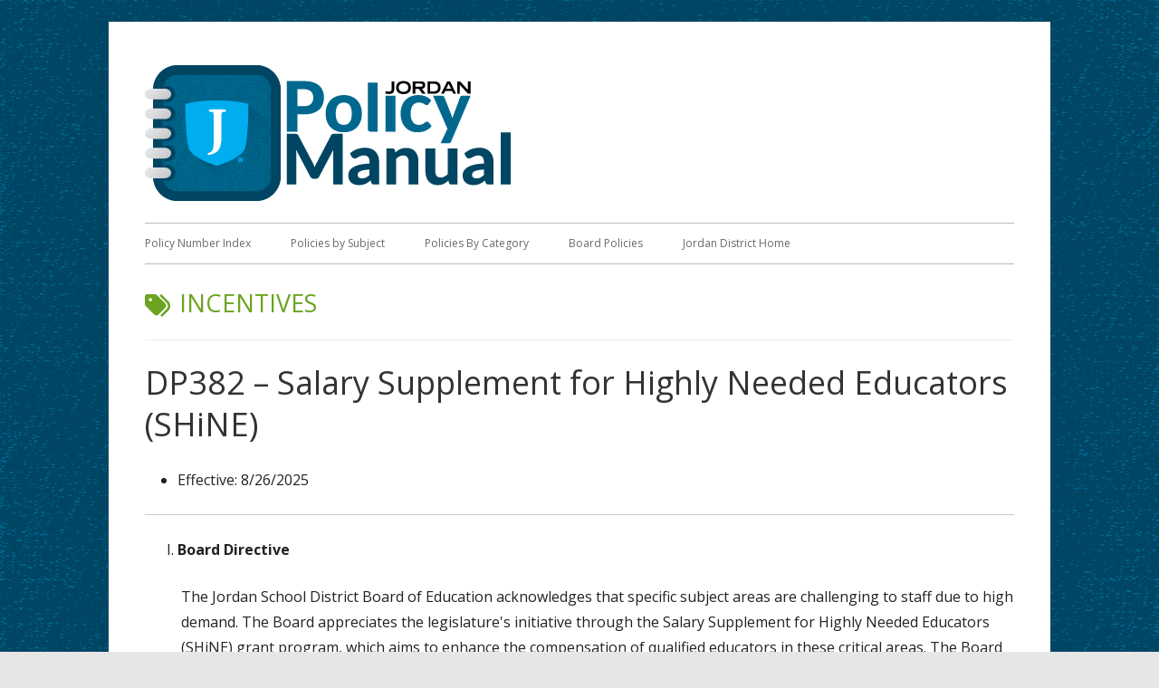

--- FILE ---
content_type: text/html; charset=UTF-8
request_url: https://policy.jordandistrict.org/sub/incentives/
body_size: 22879
content:
<!doctype html>


<!--[if IE 8]>
<html class="ie ie8 no-js" lang="en-US">
<![endif]-->

<!--[if !(IE 8)]><!-->
<html lang="en-US" class="no-js">
<!--<![endif]-->
<head>


<meta charset="UTF-8" />
<meta name="viewport" content="width=device-width" />
<link rel="profile" href="http://gmpg.org/xfn/11" />
<link rel="profile" href="http://microformats.org/profile/specs" />
<link rel="profile" href="http://microformats.org/profile/hatom" />


<script>(function(html){html.className = html.className.replace(/\bno-js\b/,'js')})(document.documentElement);</script>
<title>Incentives &#8211; Policy Manual</title>
<meta name='robots' content='max-image-preview:large' />
<link rel='dns-prefetch' href='//fonts.googleapis.com' />
<link href='https://fonts.gstatic.com' crossorigin rel='preconnect' />
<link rel="alternate" type="application/rss+xml" title="Policy Manual &raquo; Feed" href="https://policy.jordandistrict.org/feed/" />
<link rel="alternate" type="application/rss+xml" title="Policy Manual &raquo; Comments Feed" href="https://policy.jordandistrict.org/comments/feed/" />
<link rel="alternate" type="application/rss+xml" title="Policy Manual &raquo; Incentives Tag Feed" href="https://policy.jordandistrict.org/sub/incentives/feed/" />
<style id='wp-img-auto-sizes-contain-inline-css' type='text/css'>
img:is([sizes=auto i],[sizes^="auto," i]){contain-intrinsic-size:3000px 1500px}
/*# sourceURL=wp-img-auto-sizes-contain-inline-css */
</style>
<style id='wp-emoji-styles-inline-css' type='text/css'>

	img.wp-smiley, img.emoji {
		display: inline !important;
		border: none !important;
		box-shadow: none !important;
		height: 1em !important;
		width: 1em !important;
		margin: 0 0.07em !important;
		vertical-align: -0.1em !important;
		background: none !important;
		padding: 0 !important;
	}
/*# sourceURL=wp-emoji-styles-inline-css */
</style>
<style id='wp-block-library-inline-css' type='text/css'>
:root{--wp-block-synced-color:#7a00df;--wp-block-synced-color--rgb:122,0,223;--wp-bound-block-color:var(--wp-block-synced-color);--wp-editor-canvas-background:#ddd;--wp-admin-theme-color:#007cba;--wp-admin-theme-color--rgb:0,124,186;--wp-admin-theme-color-darker-10:#006ba1;--wp-admin-theme-color-darker-10--rgb:0,107,160.5;--wp-admin-theme-color-darker-20:#005a87;--wp-admin-theme-color-darker-20--rgb:0,90,135;--wp-admin-border-width-focus:2px}@media (min-resolution:192dpi){:root{--wp-admin-border-width-focus:1.5px}}.wp-element-button{cursor:pointer}:root .has-very-light-gray-background-color{background-color:#eee}:root .has-very-dark-gray-background-color{background-color:#313131}:root .has-very-light-gray-color{color:#eee}:root .has-very-dark-gray-color{color:#313131}:root .has-vivid-green-cyan-to-vivid-cyan-blue-gradient-background{background:linear-gradient(135deg,#00d084,#0693e3)}:root .has-purple-crush-gradient-background{background:linear-gradient(135deg,#34e2e4,#4721fb 50%,#ab1dfe)}:root .has-hazy-dawn-gradient-background{background:linear-gradient(135deg,#faaca8,#dad0ec)}:root .has-subdued-olive-gradient-background{background:linear-gradient(135deg,#fafae1,#67a671)}:root .has-atomic-cream-gradient-background{background:linear-gradient(135deg,#fdd79a,#004a59)}:root .has-nightshade-gradient-background{background:linear-gradient(135deg,#330968,#31cdcf)}:root .has-midnight-gradient-background{background:linear-gradient(135deg,#020381,#2874fc)}:root{--wp--preset--font-size--normal:16px;--wp--preset--font-size--huge:42px}.has-regular-font-size{font-size:1em}.has-larger-font-size{font-size:2.625em}.has-normal-font-size{font-size:var(--wp--preset--font-size--normal)}.has-huge-font-size{font-size:var(--wp--preset--font-size--huge)}.has-text-align-center{text-align:center}.has-text-align-left{text-align:left}.has-text-align-right{text-align:right}.has-fit-text{white-space:nowrap!important}#end-resizable-editor-section{display:none}.aligncenter{clear:both}.items-justified-left{justify-content:flex-start}.items-justified-center{justify-content:center}.items-justified-right{justify-content:flex-end}.items-justified-space-between{justify-content:space-between}.screen-reader-text{border:0;clip-path:inset(50%);height:1px;margin:-1px;overflow:hidden;padding:0;position:absolute;width:1px;word-wrap:normal!important}.screen-reader-text:focus{background-color:#ddd;clip-path:none;color:#444;display:block;font-size:1em;height:auto;left:5px;line-height:normal;padding:15px 23px 14px;text-decoration:none;top:5px;width:auto;z-index:100000}html :where(.has-border-color){border-style:solid}html :where([style*=border-top-color]){border-top-style:solid}html :where([style*=border-right-color]){border-right-style:solid}html :where([style*=border-bottom-color]){border-bottom-style:solid}html :where([style*=border-left-color]){border-left-style:solid}html :where([style*=border-width]){border-style:solid}html :where([style*=border-top-width]){border-top-style:solid}html :where([style*=border-right-width]){border-right-style:solid}html :where([style*=border-bottom-width]){border-bottom-style:solid}html :where([style*=border-left-width]){border-left-style:solid}html :where(img[class*=wp-image-]){height:auto;max-width:100%}:where(figure){margin:0 0 1em}html :where(.is-position-sticky){--wp-admin--admin-bar--position-offset:var(--wp-admin--admin-bar--height,0px)}@media screen and (max-width:600px){html :where(.is-position-sticky){--wp-admin--admin-bar--position-offset:0px}}

/*# sourceURL=wp-block-library-inline-css */
</style><style id='global-styles-inline-css' type='text/css'>
:root{--wp--preset--aspect-ratio--square: 1;--wp--preset--aspect-ratio--4-3: 4/3;--wp--preset--aspect-ratio--3-4: 3/4;--wp--preset--aspect-ratio--3-2: 3/2;--wp--preset--aspect-ratio--2-3: 2/3;--wp--preset--aspect-ratio--16-9: 16/9;--wp--preset--aspect-ratio--9-16: 9/16;--wp--preset--color--black: #000000;--wp--preset--color--cyan-bluish-gray: #abb8c3;--wp--preset--color--white: #ffffff;--wp--preset--color--pale-pink: #f78da7;--wp--preset--color--vivid-red: #cf2e2e;--wp--preset--color--luminous-vivid-orange: #ff6900;--wp--preset--color--luminous-vivid-amber: #fcb900;--wp--preset--color--light-green-cyan: #7bdcb5;--wp--preset--color--vivid-green-cyan: #00d084;--wp--preset--color--pale-cyan-blue: #8ed1fc;--wp--preset--color--vivid-cyan-blue: #0693e3;--wp--preset--color--vivid-purple: #9b51e0;--wp--preset--gradient--vivid-cyan-blue-to-vivid-purple: linear-gradient(135deg,rgb(6,147,227) 0%,rgb(155,81,224) 100%);--wp--preset--gradient--light-green-cyan-to-vivid-green-cyan: linear-gradient(135deg,rgb(122,220,180) 0%,rgb(0,208,130) 100%);--wp--preset--gradient--luminous-vivid-amber-to-luminous-vivid-orange: linear-gradient(135deg,rgb(252,185,0) 0%,rgb(255,105,0) 100%);--wp--preset--gradient--luminous-vivid-orange-to-vivid-red: linear-gradient(135deg,rgb(255,105,0) 0%,rgb(207,46,46) 100%);--wp--preset--gradient--very-light-gray-to-cyan-bluish-gray: linear-gradient(135deg,rgb(238,238,238) 0%,rgb(169,184,195) 100%);--wp--preset--gradient--cool-to-warm-spectrum: linear-gradient(135deg,rgb(74,234,220) 0%,rgb(151,120,209) 20%,rgb(207,42,186) 40%,rgb(238,44,130) 60%,rgb(251,105,98) 80%,rgb(254,248,76) 100%);--wp--preset--gradient--blush-light-purple: linear-gradient(135deg,rgb(255,206,236) 0%,rgb(152,150,240) 100%);--wp--preset--gradient--blush-bordeaux: linear-gradient(135deg,rgb(254,205,165) 0%,rgb(254,45,45) 50%,rgb(107,0,62) 100%);--wp--preset--gradient--luminous-dusk: linear-gradient(135deg,rgb(255,203,112) 0%,rgb(199,81,192) 50%,rgb(65,88,208) 100%);--wp--preset--gradient--pale-ocean: linear-gradient(135deg,rgb(255,245,203) 0%,rgb(182,227,212) 50%,rgb(51,167,181) 100%);--wp--preset--gradient--electric-grass: linear-gradient(135deg,rgb(202,248,128) 0%,rgb(113,206,126) 100%);--wp--preset--gradient--midnight: linear-gradient(135deg,rgb(2,3,129) 0%,rgb(40,116,252) 100%);--wp--preset--font-size--small: 13px;--wp--preset--font-size--medium: 20px;--wp--preset--font-size--large: 36px;--wp--preset--font-size--x-large: 42px;--wp--preset--spacing--20: 0.44rem;--wp--preset--spacing--30: 0.67rem;--wp--preset--spacing--40: 1rem;--wp--preset--spacing--50: 1.5rem;--wp--preset--spacing--60: 2.25rem;--wp--preset--spacing--70: 3.38rem;--wp--preset--spacing--80: 5.06rem;--wp--preset--shadow--natural: 6px 6px 9px rgba(0, 0, 0, 0.2);--wp--preset--shadow--deep: 12px 12px 50px rgba(0, 0, 0, 0.4);--wp--preset--shadow--sharp: 6px 6px 0px rgba(0, 0, 0, 0.2);--wp--preset--shadow--outlined: 6px 6px 0px -3px rgb(255, 255, 255), 6px 6px rgb(0, 0, 0);--wp--preset--shadow--crisp: 6px 6px 0px rgb(0, 0, 0);}:where(.is-layout-flex){gap: 0.5em;}:where(.is-layout-grid){gap: 0.5em;}body .is-layout-flex{display: flex;}.is-layout-flex{flex-wrap: wrap;align-items: center;}.is-layout-flex > :is(*, div){margin: 0;}body .is-layout-grid{display: grid;}.is-layout-grid > :is(*, div){margin: 0;}:where(.wp-block-columns.is-layout-flex){gap: 2em;}:where(.wp-block-columns.is-layout-grid){gap: 2em;}:where(.wp-block-post-template.is-layout-flex){gap: 1.25em;}:where(.wp-block-post-template.is-layout-grid){gap: 1.25em;}.has-black-color{color: var(--wp--preset--color--black) !important;}.has-cyan-bluish-gray-color{color: var(--wp--preset--color--cyan-bluish-gray) !important;}.has-white-color{color: var(--wp--preset--color--white) !important;}.has-pale-pink-color{color: var(--wp--preset--color--pale-pink) !important;}.has-vivid-red-color{color: var(--wp--preset--color--vivid-red) !important;}.has-luminous-vivid-orange-color{color: var(--wp--preset--color--luminous-vivid-orange) !important;}.has-luminous-vivid-amber-color{color: var(--wp--preset--color--luminous-vivid-amber) !important;}.has-light-green-cyan-color{color: var(--wp--preset--color--light-green-cyan) !important;}.has-vivid-green-cyan-color{color: var(--wp--preset--color--vivid-green-cyan) !important;}.has-pale-cyan-blue-color{color: var(--wp--preset--color--pale-cyan-blue) !important;}.has-vivid-cyan-blue-color{color: var(--wp--preset--color--vivid-cyan-blue) !important;}.has-vivid-purple-color{color: var(--wp--preset--color--vivid-purple) !important;}.has-black-background-color{background-color: var(--wp--preset--color--black) !important;}.has-cyan-bluish-gray-background-color{background-color: var(--wp--preset--color--cyan-bluish-gray) !important;}.has-white-background-color{background-color: var(--wp--preset--color--white) !important;}.has-pale-pink-background-color{background-color: var(--wp--preset--color--pale-pink) !important;}.has-vivid-red-background-color{background-color: var(--wp--preset--color--vivid-red) !important;}.has-luminous-vivid-orange-background-color{background-color: var(--wp--preset--color--luminous-vivid-orange) !important;}.has-luminous-vivid-amber-background-color{background-color: var(--wp--preset--color--luminous-vivid-amber) !important;}.has-light-green-cyan-background-color{background-color: var(--wp--preset--color--light-green-cyan) !important;}.has-vivid-green-cyan-background-color{background-color: var(--wp--preset--color--vivid-green-cyan) !important;}.has-pale-cyan-blue-background-color{background-color: var(--wp--preset--color--pale-cyan-blue) !important;}.has-vivid-cyan-blue-background-color{background-color: var(--wp--preset--color--vivid-cyan-blue) !important;}.has-vivid-purple-background-color{background-color: var(--wp--preset--color--vivid-purple) !important;}.has-black-border-color{border-color: var(--wp--preset--color--black) !important;}.has-cyan-bluish-gray-border-color{border-color: var(--wp--preset--color--cyan-bluish-gray) !important;}.has-white-border-color{border-color: var(--wp--preset--color--white) !important;}.has-pale-pink-border-color{border-color: var(--wp--preset--color--pale-pink) !important;}.has-vivid-red-border-color{border-color: var(--wp--preset--color--vivid-red) !important;}.has-luminous-vivid-orange-border-color{border-color: var(--wp--preset--color--luminous-vivid-orange) !important;}.has-luminous-vivid-amber-border-color{border-color: var(--wp--preset--color--luminous-vivid-amber) !important;}.has-light-green-cyan-border-color{border-color: var(--wp--preset--color--light-green-cyan) !important;}.has-vivid-green-cyan-border-color{border-color: var(--wp--preset--color--vivid-green-cyan) !important;}.has-pale-cyan-blue-border-color{border-color: var(--wp--preset--color--pale-cyan-blue) !important;}.has-vivid-cyan-blue-border-color{border-color: var(--wp--preset--color--vivid-cyan-blue) !important;}.has-vivid-purple-border-color{border-color: var(--wp--preset--color--vivid-purple) !important;}.has-vivid-cyan-blue-to-vivid-purple-gradient-background{background: var(--wp--preset--gradient--vivid-cyan-blue-to-vivid-purple) !important;}.has-light-green-cyan-to-vivid-green-cyan-gradient-background{background: var(--wp--preset--gradient--light-green-cyan-to-vivid-green-cyan) !important;}.has-luminous-vivid-amber-to-luminous-vivid-orange-gradient-background{background: var(--wp--preset--gradient--luminous-vivid-amber-to-luminous-vivid-orange) !important;}.has-luminous-vivid-orange-to-vivid-red-gradient-background{background: var(--wp--preset--gradient--luminous-vivid-orange-to-vivid-red) !important;}.has-very-light-gray-to-cyan-bluish-gray-gradient-background{background: var(--wp--preset--gradient--very-light-gray-to-cyan-bluish-gray) !important;}.has-cool-to-warm-spectrum-gradient-background{background: var(--wp--preset--gradient--cool-to-warm-spectrum) !important;}.has-blush-light-purple-gradient-background{background: var(--wp--preset--gradient--blush-light-purple) !important;}.has-blush-bordeaux-gradient-background{background: var(--wp--preset--gradient--blush-bordeaux) !important;}.has-luminous-dusk-gradient-background{background: var(--wp--preset--gradient--luminous-dusk) !important;}.has-pale-ocean-gradient-background{background: var(--wp--preset--gradient--pale-ocean) !important;}.has-electric-grass-gradient-background{background: var(--wp--preset--gradient--electric-grass) !important;}.has-midnight-gradient-background{background: var(--wp--preset--gradient--midnight) !important;}.has-small-font-size{font-size: var(--wp--preset--font-size--small) !important;}.has-medium-font-size{font-size: var(--wp--preset--font-size--medium) !important;}.has-large-font-size{font-size: var(--wp--preset--font-size--large) !important;}.has-x-large-font-size{font-size: var(--wp--preset--font-size--x-large) !important;}
/*# sourceURL=global-styles-inline-css */
</style>

<style id='classic-theme-styles-inline-css' type='text/css'>
/*! This file is auto-generated */
.wp-block-button__link{color:#fff;background-color:#32373c;border-radius:9999px;box-shadow:none;text-decoration:none;padding:calc(.667em + 2px) calc(1.333em + 2px);font-size:1.125em}.wp-block-file__button{background:#32373c;color:#fff;text-decoration:none}
/*# sourceURL=/wp-includes/css/classic-themes.min.css */
</style>
<link rel='stylesheet' id='tinyframeworkchild-fonts-css' href='https://fonts.googleapis.com/css?family=Bigelow+Rules&#038;ver=6.9' type='text/css' media='screen' />
<link rel='stylesheet' id='tinyframework-style-css' href='https://policy.jordandistrict.org/wp-content/themes/tiny-framework/style.css?ver=2.3.0' type='text/css' media='all' />
<link rel='stylesheet' id='tinyframeworkchild-style-css' href='https://policy.jordandistrict.org/wp-content/themes/jdep-framework/style.css?ver=2.3.0' type='text/css' media='all' />
<link rel='stylesheet' id='tinyframework-fonts-css' href='https://fonts.googleapis.com/css?family=Open+Sans%3A400italic%2C700italic%2C400%2C700&#038;subset=latin%2Clatin-ext' type='text/css' media='all' />
<link rel='stylesheet' id='font-awesome-css' href='https://policy.jordandistrict.org/wp-content/themes/tiny-framework/fonts/font-awesome/css/all.min.css?ver=6.1.1' type='text/css' media='all' />
<link rel='stylesheet' id='gca-column-styles-css' href='https://policy.jordandistrict.org/wp-content/plugins/genesis-columns-advanced/css/gca-column-styles.css?ver=6.9' type='text/css' media='all' />
<script type="text/javascript" src="https://policy.jordandistrict.org/wp-includes/js/jquery/jquery.min.js?ver=3.7.1" id="jquery-core-js"></script>
<script type="text/javascript" src="https://policy.jordandistrict.org/wp-includes/js/jquery/jquery-migrate.min.js?ver=3.4.1" id="jquery-migrate-js"></script>
<link rel="https://api.w.org/" href="https://policy.jordandistrict.org/wp-json/" /><link rel="alternate" title="JSON" type="application/json" href="https://policy.jordandistrict.org/wp-json/wp/v2/tags/117" /><link rel="EditURI" type="application/rsd+xml" title="RSD" href="https://policy.jordandistrict.org/xmlrpc.php?rsd" />
<meta name="generator" content="WordPress 6.9" />
<!-- Analytics by WP Statistics - https://wp-statistics.com -->
	<style type="text/css" id="tinyframework-header-css">
			.site-title,
		.site-description {
			clip: rect(1px, 1px, 1px, 1px);
			position: absolute;
		}
		</style>
	<style type="text/css" id="custom-background-css">
body.custom-background { background-image: url("https://policy.jordandistrict.org/wp-content/uploads/sites/10/web_policymanual_background.png"); background-position: left top; background-size: cover; background-repeat: no-repeat; background-attachment: fixed; }
</style>
	<link rel="icon" href="https://policy.jordandistrict.org/wp-content/uploads/sites/10/cropped-web_policymanual_favicon-32x32.png" sizes="32x32" />
<link rel="icon" href="https://policy.jordandistrict.org/wp-content/uploads/sites/10/cropped-web_policymanual_favicon-192x192.png" sizes="192x192" />
<link rel="apple-touch-icon" href="https://policy.jordandistrict.org/wp-content/uploads/sites/10/cropped-web_policymanual_favicon-180x180.png" />
<meta name="msapplication-TileImage" content="https://policy.jordandistrict.org/wp-content/uploads/sites/10/cropped-web_policymanual_favicon-270x270.png" />
		<style type="text/css" id="wp-custom-css">
			/*
You can add your own CSS here.

Click the help icon above to learn more.
*/
.List-None {
	margin-left: -2.60em;
	list-style-type: none;
}		</style>
		
</head>

<body class="archive tag tag-incentives tag-117 custom-background wp-custom-logo wp-theme-tiny-framework wp-child-theme-jdep-framework has-site-logo hfeed h-feed feed single-author header-image-no title-tagline-hidden full-width custom-font-enabled list-view footer-widgets" itemscope="" itemtype="https://schema.org/CollectionPage">


<span class="skiplink"><a class="screen-reader-text" href="#content" title="Skip to content">Skip to content</a></span>


<noscript>
	<div id="no-javascript">
		Advanced features of this website require that you enable JavaScript in your browser. Thank you!	</div>
</noscript>

<div id="page" class="site">

	
	<header id="masthead" class="site-header" itemscope="itemscope" itemtype="https://schema.org/WPHeader">

		
		<div class="site-branding" itemprop="publisher" itemscope="itemscope" itemtype="https://schema.org/Organization">

			<a href="https://policy.jordandistrict.org/" class="custom-logo-link site-logo-link" rel="home"><img width="405" height="150" src="https://policy.jordandistrict.org/wp-content/uploads/sites/10/web_policymanual_logo.png" class="custom-logo attachment-full size-full" alt="Jordan Policy Manual" decoding="async" fetchpriority="high" srcset="https://policy.jordandistrict.org/wp-content/uploads/sites/10/web_policymanual_logo.png 405w, https://policy.jordandistrict.org/wp-content/uploads/sites/10/web_policymanual_logo-300x111.png 300w" sizes="(max-width: 405px) 100vw, 405px" /></a>
			<div id="site-title-wrapper">

				
						<p id="site-title" itemprop="name" class="p-name site-title"><a href="https://policy.jordandistrict.org/" rel="home" itemprop="url" class="u-url url">Policy Manual</a></p>

					
						<p id="site-description" itemprop="description" class="p-summary e-content site-description">Jordan School District</p>

					
			</div><!-- #site-title-wrapper -->

		</div><!-- .site-branding -->

		
		<nav id="site-navigation" class="main-navigation" aria-label="Primary Menu" itemscope="itemscope" itemtype="https://schema.org/SiteNavigationElement">

			<h2 class="screen-reader-text">Primary Menu</h2>
			<button class="menu-toggle" aria-controls="primary-menu" aria-expanded="false">Menu</button>

			
			<div class="search-box-wrapper search-container-mobile">
				<div class="search-box">
					<form itemprop="potentialAction" itemscope itemtype="http://schema.org/SearchAction" role="search" method="get" class="search-form" action="https://policy.jordandistrict.org/">
				<label>
					<span class="screen-reader-text">Search for:</span>
					<input type="search" itemprop="query-input" class="search-field" placeholder="Search &hellip;" value="" name="s" />
				</label>
				<input type="submit" class="search-submit" value="Search" />
			<meta itemprop="target" content="https://policy.jordandistrict.org/?s={search} "/></form>				</div>
			</div>

			<!--<button class="go-to-top"><a href="#page"><span class="icon-webfont fa-chevron-circle-up" aria-hidden="true"></span></a></button>-->

			<div class="menu-policy-menu-container"><ul id="primary-menu" class="nav-menu"><li id="menu-item-2184" class="menu-item menu-item-type-post_type menu-item-object-page menu-item-2184"><a href="https://policy.jordandistrict.org/numerical/">Policy Number Index</a></li>
<li id="menu-item-2183" class="menu-item menu-item-type-post_type menu-item-object-page menu-item-2183"><a href="https://policy.jordandistrict.org/sub/">Policies by Subject</a></li>
<li id="menu-item-2186" class="menu-item menu-item-type-post_type menu-item-object-page menu-item-2186"><a href="https://policy.jordandistrict.org/cat/">Policies By Category</a></li>
<li id="menu-item-2227" class="menu-item menu-item-type-post_type menu-item-object-page menu-item-2227"><a href="https://policy.jordandistrict.org/board/">Board Policies</a></li>
<li id="menu-item-2185" class="menu-item menu-item-type-custom menu-item-object-custom menu-item-2185"><a href="https://jordandistrict.org">Jordan District Home</a></li>
</ul></div>
		</nav><!-- #site-navigation -->

		<!-- Custom Header - Start -->

		
		
			
		
		<!-- Custom Header - End -->

		
	</header><!-- .site-header -->

	
	<div id="content" class="site-content">

	<section id="primary" class="content-area">

		
		<main id="main" class="site-main" itemscope="itemscope" itemprop="mainContentOfPage">

			
		
			<header class="page-header">
				<h1 class="page-title" itemprop="headline"><span class="screen-reader-text">Tag: </span>Incentives</h1>			</header><!-- .page-header -->

			
	
	<article id="post-3643" class="post-3643 post type-post status-publish format-standard category-policy category-dp tag-contracts tag-incentives tag-payroll tag-personnel tag-salary tag-shine h-entry hentry h-as-article" itemscope="" itemtype="https://schema.org/Article">

		
		
		<header class="entry-header">

			
				
				<h2 class="entry-title" itemprop="headline">

					<a href="https://policy.jordandistrict.org/dp382/" rel="bookmark" itemprop="url">DP382 – Salary Supplement for Highly Needed Educators (SHiNE)</a>
					
				</h2>

				
				
				<div class="entry-meta">

					<span class="byline"><span class="author vcard" itemprop="author" itemscope="itemscope" itemtype="https://schema.org/Person"><span class="screen-reader-text">Author </span><a class="url fn n" href="https://policy.jordandistrict.org/author/communications/" rel="author" itemprop="url name">communications</a></span></span><span class="posted-on"><span class="screen-reader-text">Published on </span><a href="https://policy.jordandistrict.org/dp382/" rel="bookmark"><time class="entry-date published" datetime="2025-08-26T12:00:53-06:00" itemprop="dateModified datePublished">August 26, 2025</time><time class="updated" datetime="2025-08-27T15:15:45-06:00">August 27, 2025</time></a></span>
				</div><!-- .entry-meta -->

			
		</header><!-- .entry-header -->

		
			<div class="entry-content" itemprop="articleBody">

				<ul>
<li>Effective: 8/26/2025</li>
</ul>
<hr />
<ol style="list-style-type: upper-roman;">
<li><strong>Board Directive</strong></li>
</ol>
<p style="padding-left: 40px;">The Jordan School District Board of Education acknowledges that specific subject areas are challenging to staff due to high demand. The Board appreciates the legislature's initiative through the Salary Supplement for Highly Needed Educators (SHiNE) grant program, which aims to enhance the compensation of qualified educators in these critical areas. The Board delegates to the Administration the responsibility to ensure compliance with state law and to:</p>
<ol>
<li style="list-style-type: none;">
<ol style="list-style-type: upper-alpha;">
<li>Annually identify the District’s high-needs areas and criteria for educator eligibility, updating the Definitions and Procedures accordingly.</li>
<li>Communicate updates to this policy to the District’s educators.</li>
<li>Implement this policy and distribute supplemental SHiNE funds to eligible teachers with qualifying assignments in high-needs areas.</li>
</ol>
</li>
</ol>
<p><strong>II. Administrative Policy</strong></p>
<p style="padding-left: 40px;">The Salary Supplement for Highly Needed Educators grant program policy shall be administered according to the following administrative policy provisions:</p>
<ol>
<li style="list-style-type: none;">
<ol style="list-style-type: upper-alpha;">
<li><strong>Definitions (</strong><a href="https://le.utah.gov/xcode/Title53f/Chapter2/53f-2-S504.html">UCA 53F-2-504</a>)
<ol>
<li>An “eligible teacher” means a teacher or educator who:
<ol style="list-style-type: lower-alpha;">
<li>Has a qualifying assignment, and</li>
<li>Holds a current Utah Educator License in the appropriate area with necessary endorsements, and</li>
<li>Either:
<ol style="list-style-type: lower-roman;">
<li>Holds a degree in a subject area related to their qualifying assignment, or</li>
<li>Has a minimum of 10 years of teaching experience in Utah in the qualifying area.</li>
</ol>
</li>
<li>Is either:
<ol style="list-style-type: lower-roman;">
<li>A new employee of the District, or</li>
<li>Has not received the lowest rating on any evaluation or professional growth plan in their three most recent evaluations.</li>
</ol>
</li>
</ol>
</li>
<li>The term “high-needs area” means a teaching assignment in a high-needs subject area identified annually.</li>
<li>The term “qualifying assignment” means a teaching assignment in a high-needs area.</li>
</ol>
</li>
<li><strong>Funding Process<br />
</strong>The SHiNE grant program, administered by the Utah State Board of Education, will provide funding to the District to enhance the salaries of eligible teachers.</p>
<ol>
<li>To qualify for the SHiNE salary supplement, educators must submit an application through Skyward Employee Access by the established due date. Qualification criteria may vary annually based on the District’s assessment of high-needs areas.</li>
<li>Each year an educator’s eligibility will be verified, which includes:
<ol style="list-style-type: lower-alpha;">
<li>A qualifying assignment for the upcoming school year (including semester-long assignments).</li>
<li>Appropriate licensure and endorsements.</li>
<li>A relevant degree or sufficient years of experience.</li>
<li>Adequate evaluation ratings (for educators not new to the District).</li>
</ol>
</li>
<li>Once eligibility has been assessed, the Administrator of Human Resources will certify this list and notify each applicant of their application status.</li>
<li>Payment amounts will be determined annually based on the number of applicants and state legislative allocations.</li>
<li>The Human Resources Department will enter SHiNE stipends into the employee’s Skyward assignments for payroll processing.</li>
<li>Eligible recipients will receive equal allocations, subject to reductions for:
<ol style="list-style-type: lower-alpha;">
<li>Less than full-time teaching schedules.</li>
<li>Teaching qualifying classes for only a semester.</li>
</ol>
</li>
<li>The Human Resources Department will enter salary supplement amounts into the USBE CACTUS system by the deadline.</li>
<li>This policy will be reviewed annually.</li>
<li>Educators are encouraged to review this policy annually for updates regarding eligibility criteria.</li>
</ol>
</li>
<li><strong>Appeal Rights</strong>
<ol>
<li>Educators not deemed eligible may appeal this decision by submitting a written notice to the Administrator of Human Resources within seven (7) calendar days of denial notification. The District will:
<ol style="list-style-type: lower-alpha;">
<li>Evaluate whether the educator’s assignment closely matches a high-needs area.</li>
<li>Review any new transcripts or documentation submitted to determine eligibility.</li>
<li>Include the educator on the certified list of eligible teachers if the appeal is successful.</li>
</ol>
</li>
</ol>
</li>
</ol>
</li>
</ol>
<p>&nbsp;</p>
<p>&nbsp;</p>

			</div><!-- .entry-content -->

		
		<footer class="entry-meta">

			<span class="posted-on"><span class="screen-reader-text">Published on </span><a href="https://policy.jordandistrict.org/dp382/" rel="bookmark"><time class="entry-date published" datetime="2025-08-26T12:00:53-06:00" itemprop="datePublished">August 26, 2025</time><time class="updated" datetime="2025-08-27T15:15:45-06:00">August 27, 2025</time></a></span><span class="cat-links" itemprop="articleSection"><span class="screen-reader-text">Categories </span><a href="https://policy.jordandistrict.org/category/policy/" rel="category tag">Administrative Policy</a>, <a href="https://policy.jordandistrict.org/category/policy/dp/" rel="category tag">Human Resources (DP 300 - DP399)</a></span><span class="tags-links" itemprop="keywords"><span class="screen-reader-text">Tags </span><a href="https://policy.jordandistrict.org/sub/contracts/" rel="tag">Contracts</a>, <a href="https://policy.jordandistrict.org/sub/incentives/" rel="tag">Incentives</a>, <a href="https://policy.jordandistrict.org/sub/payroll/" rel="tag">payroll</a>, <a href="https://policy.jordandistrict.org/sub/personnel/" rel="tag">Personnel</a>, <a href="https://policy.jordandistrict.org/sub/salary/" rel="tag">Salary</a>, <a href="https://policy.jordandistrict.org/sub/shine/" rel="tag">SHiNE</a></span>
			
		</footer><!-- .entry-meta -->

		
	</article><!-- #post-3643 -->

	
	
	<article id="post-699" class="post-699 post type-post status-publish format-standard category-dp tag-benefits tag-incentives h-entry hentry h-as-article" itemscope="" itemtype="https://schema.org/Article">

		
		
		<header class="entry-header">

			
				
				<h2 class="entry-title" itemprop="headline">

					<a href="https://policy.jordandistrict.org/dp354a/" rel="bookmark" itemprop="url">DP354A – Attendance Incentive—Administrators</a>
					
				</h2>

				
				
				<div class="entry-meta">

					<span class="byline"><span class="author vcard" itemprop="author" itemscope="itemscope" itemtype="https://schema.org/Person"><span class="screen-reader-text">Author </span><a class="url fn n" href="https://policy.jordandistrict.org/author/communications/" rel="author" itemprop="url name">communications</a></span></span><span class="posted-on"><span class="screen-reader-text">Published on </span><a href="https://policy.jordandistrict.org/dp354a/" rel="bookmark"><time class="entry-date published" datetime="2007-06-12T12:00:18-06:00" itemprop="dateModified datePublished">June 12, 2007</time><time class="updated" datetime="2024-09-24T11:19:48-06:00">September 24, 2024</time></a></span>
				</div><!-- .entry-meta -->

			
		</header><!-- .entry-header -->

		
			<div class="entry-content" itemprop="articleBody">

				<ul>
<li>Effective: 6/12/2007</li>
<li>Revision: 6/8/2021</li>
<li>Reviewed: 12/27/2012</li>
</ul>
<hr />
<ol style="list-style-type: upper-roman">
<li><strong> Board Directive</strong><br />
The Board recognizes that it is in the best interest of students to have employees on the job each contract day, and delegates to the administration responsibility for administering an Attendance Incentive policy for qualifying employees.</li>
<li><strong>Administrative Policy</strong><br />
The Attendance Incentive policy shall be administered according to the following administrative policy provisions:</p>
<ol style="list-style-type: upper-alpha">
<li>Funds recouped for "no pay" days, based on average salary shall be distributed equally to those employees paid on the administrative salary schedule whose sick leave, annual leave, or "no pay" days during the contract year total between four (4) to six (6) days when rounded upward.  These funds will be supplemented by an annual contribution equivalent to a 0.5 percent increase contribution of the cost of the administrative salary schedule.</li>
<li>These funds shall be distributed according to the following requirements:
<ol>
<li>Employees must complete a full contract year to be eligible.</li>
<li>Only those employees eligible for fringe benefits can be the recipients of this program.</li>
<li>Payment will be made on the regular July check based upon "no pay" days used from July through June.</li>
<li>The following method will be used for calculating the dollar value of this incentive for each eligible employee:
<ol style="list-style-type: lower-alpha">
<li>Employees will be assigned a point value based on the total number of absences:<br />
Four (4) absences        5.5 points<br />
Five (5) absences         3.0 points<br />
Six (6) absences           1.5 points</li>
<li>Total funds available shall be divided by the total points earned, which shall result in a dollar value per point.</li>
</ol>
</li>
</ol>
</li>
</ol>
</li>
</ol>

			</div><!-- .entry-content -->

		
		<footer class="entry-meta">

			<span class="posted-on"><span class="screen-reader-text">Published on </span><a href="https://policy.jordandistrict.org/dp354a/" rel="bookmark"><time class="entry-date published" datetime="2007-06-12T12:00:18-06:00" itemprop="datePublished">June 12, 2007</time><time class="updated" datetime="2024-09-24T11:19:48-06:00">September 24, 2024</time></a></span><span class="cat-links" itemprop="articleSection"><span class="screen-reader-text">Categories </span><a href="https://policy.jordandistrict.org/category/policy/dp/" rel="category tag">Human Resources (DP 300 - DP399)</a></span><span class="tags-links" itemprop="keywords"><span class="screen-reader-text">Tags </span><a href="https://policy.jordandistrict.org/sub/benefits/" rel="tag">Benefits</a>, <a href="https://policy.jordandistrict.org/sub/incentives/" rel="tag">Incentives</a></span>
			
		</footer><!-- .entry-meta -->

		
	</article><!-- #post-699 -->

	
	
	<article id="post-750" class="post-750 post type-post status-publish format-standard category-dp tag-administrators tag-benefits tag-business tag-classified-employees tag-incentives tag-insurance tag-retirement tag-voluntary h-entry hentry h-as-article" itemscope="" itemtype="https://schema.org/Article">

		
		
		<header class="entry-header">

			
				
				<h2 class="entry-title" itemprop="headline">

					<a href="https://policy.jordandistrict.org/dp373/" rel="bookmark" itemprop="url">DP373 – District Post-Retirement Benefits</a>
					
				</h2>

				
				
				<div class="entry-meta">

					<span class="byline"><span class="author vcard" itemprop="author" itemscope="itemscope" itemtype="https://schema.org/Person"><span class="screen-reader-text">Author </span><a class="url fn n" href="https://policy.jordandistrict.org/author/communications/" rel="author" itemprop="url name">communications</a></span></span><span class="posted-on"><span class="screen-reader-text">Published on </span><a href="https://policy.jordandistrict.org/dp373/" rel="bookmark"><time class="entry-date published" datetime="2006-03-21T12:00:55-07:00" itemprop="dateModified datePublished">March 21, 2006</time><time class="updated" datetime="2025-03-31T11:07:25-06:00">March 31, 2025</time></a></span>
				</div><!-- .entry-meta -->

			
		</header><!-- .entry-header -->

		
			<div class="entry-content" itemprop="articleBody">

				<ul>
<li>Effective: 3/21/2006</li>
<li>Revision: 7/22/2014</li>
<li>Reviewed: 7/25/2017</li>
</ul>
<hr />
<p><span style="color: #ff6600"><strong>This policy only applies to employees who were hired before July 1, 2006, and who retire from the District and the Utah Retirement Systems after June 30, 2006. </strong></span></p>
<ol style="list-style-type: upper-roman">
<li><strong>Board Directive</strong><br />
It is the intent of the Board to:</p>
<ol style="list-style-type: upper-alpha">
<li>Implement procedures for terminating District post-retirement benefits to employees.</li>
<li>Comply with the Age Discrimination in Employment Amendments of 1986 (P.L. No. 99-592).  An employee's age shall not be a factor in determining separation from employment.</li>
<li>Eliminate policies DP319 NEG, Retirement–Licensed; DP319B NEG, Retirement–Classified;  DP320, Early Retirement Incentive for Administrators (Voluntary) and DP321 NEG, Early Retirement Incentive–Licensed (Voluntary) for any employee retiring after the start of their 2006-07 contract or any employee hired after July 1, 2006.  If the employee retired with the District and the Utah Retirement Systems before the 2006-07 contract year, the following policies apply: DP319 NEG, DP319B NEG, DP320 and DP321 NEG.</li>
<li>Provide a frozen benefit for employees hired prior to July 1, 2006.</li>
<li>Allow all regular full-time employees participating to purchase years of service as allowed by Utah Retirement System.</li>
</ol>
</li>
<li><strong>Administrative Policy</strong>
<ol style="list-style-type: upper-alpha">
<li>Eligibility<br />
This policy pertains to eligible employees who meet all of the following criteria:</p>
<ol>
<li>Hired before July 1, 2006.</li>
<li>Was an active employee at the end of the 2005-06 contract year.  Those on official leaves of absence or sabbatical leaves are considered active employees (however, for this policy, to determine the amount used and eligibility, refer to the previous year paid).  Those on disability or personal leaves are not considered active employees since their employment was terminated at the time of their leave.</li>
<li>Retires from the District and under the provisions of the Utah State Retirement Systems, at the same time, after the beginning of the 2006-07 contract year.</li>
</ol>
</li>
<li>Notification of Intent to Retire
<ol>
<li>An employee must give notice of intent to retire in writing at least 30 days (60 days for Administration) before the effective retirement date to the Human Resources Department to facilitate an appropriate time to hire a replacement for the position being vacated.  Failure to do so will result in a $500 penalty and a letter of unprofessional conduct placed in the employee's personnel file.</li>
<li>The Director of Payroll, or his/her designee, shall provide assistance to retiring District employees with their District retirement benefits.  Application for State retirement benefits should be coordinated through the Utah Retirement Systems.</li>
</ol>
</li>
<li>Scaling Down of Benefit Calculation<br />
Under each of the following cash payments (Sick and Personal Leave Bonus, $75 per Year Service Credit, Cash in Lieu of Insurance, and Early Retirement Incentive) the calculated amount will be multiplied by the following factor.  Those with 25 or more full-time equivalent contract years as of the end of the 2005-06 contract year will receive 100 percent of the calculated amount and those with less than 25 years have a 3.06 percent reduction for each year under 25 years as follows:</p>
<table border="0" width="50%" cellspacing="0" cellpadding="0" align="center">
<tbody>
<tr>
<td valign="top">
<p align="center">Full-Time Equivalent Contract Years in Jordan School<br />
<em>District at the End of the 2005-06 Contract Year</em></p>
</td>
<td valign="top">
<p align="center">Multiplication<br />
<em>Factor</em></p>
</td>
</tr>
<tr>
<td valign="top">
<p align="center">25+<br />
25<br />
24<br />
23<br />
22<br />
21<br />
20<br />
19<br />
18<br />
17<br />
16<br />
15<br />
14<br />
13<br />
12<br />
11<br />
10<br />
9<br />
8<br />
7<br />
6<br />
5<br />
4<br />
3<br />
2<br />
1</p>
</td>
<td valign="top">
<p align="center">1.0000<br />
1.0000<br />
0.9694<br />
0.9388<br />
0.9082<br />
0.8776<br />
0.8470<br />
0.8164<br />
0.7858<br />
0.7552<br />
0.7246<br />
0.6940<br />
0.6634<br />
0.6328<br />
0.6022<br />
0.5716<br />
0.5410<br />
0.5104<br />
0.4798<br />
0.4492<br />
0.4186<br />
0.3880<br />
0.3574<br />
0.3268<br />
0.2962<br />
0.2656</p>
</td>
</tr>
</tbody>
</table>
</li>
<li>Benefits<br />
The first three of the following benefits are applicable to all three employee groups (Licensed, Classified, and Administrative).  The fourth benefit, Retirement Incentive, is only applicable to Administrative and Licensed employees.</p>
<ol>
<li>Sick and Personal Leave Bonus:<br />
Eligible employees will be paid for unused sick, personal leave days, and alternative leave days up to the end of their 2005-06 contract.  This will be paid at the time of retirement based on 30 percent for Classified and 25 percent for Licensed and Administrative employees' 2005-06 lane and step (daily rate).</p>
<ol style="list-style-type: lower-alpha">
<li>Daily rate at the end of the 2005-06 contract year is used for figuring the value of unused sick leave (Licensed use the standard 184-day contract - C salary schedule).</li>
<li>Total eligible days will be computed at the rate of one (1) day per basic contract month from the date of continuous employment in the District up to the end of the 2005-06 contract.  For example, nine (9) days per year for nine-month employees, 11 days per year for 11-month employees, and 12 days per year for 12-month employees.</li>
<li>Sick days used, including sick bank days and family health days used, from the date of continuous employment in the District up to the end of the 2005-06 contract will be subtracted from the total possible accumulation.  Emergency days used between July 1, 1993, and July 1, 1997, are also subtracted from the total accumulation.</li>
<li>The maximum benefit is 180 days for nine-month employees, 220 days for 11-month employees, and 240 days for 12-month employees.</li>
<li>Additional days will be added to this maximum benefit at the rate of two (2) days for each year (up to the end of the 2005-06 contract year) that no more than one (1) day of sick leave was used, including days deducted for sick leave bank and family sick days.</li>
<li>Additional days will be added to this maximum benefit for Alternative Leave Days and Personal Leave Days not used up to the end of the 2005-06 contract year.</li>
<li>At the time of retirement, if an employee has fewer days available than were accrued at the end of the 2005-06 contract, then the incentive amount will be reduced to reflect the lower number of days.<br />
Example 1:  An employee has his/her days figured according to the above outlined formula (A. through F.) and has 106 total days allowed for the sick leave payout at the end of the 2005-06 school year.  In the 2006-07 school year if the employee accrued 15 new sick leave days and used 25 sick leave days and then retired at the end of the school year, the employee total days allowed of 106 would be reduced to 96 days for the retirement payout.<br />
Example 2:  An employee has reached the maximum days allowed for his/her contract and does not show any new accrued days.  At the time of retirement a calculation will be done to show what days would have accrued if the employee had not reached the maximum allowed.  These examples show an employee whose maximum days allowed is 180 and works until the 2013-14 school year before retiring:<br />
Employee A:  Would have earned 15 days per year during eight additional years of employment equaling 120 days and during the eight-year period used 50 days.  There is no change from the retirement sick leave calculated at the end of 2005-06.<br />
Employee B:  Accrued 15 days during the eight more years of employment equaling 120 but his/her usage during the eight-year period amounted to 150 days.  His/her calculated sick leave retirement benefit would be reduced by 30 days.</li>
<li>Employees will continue to accrue leave days beyond the 2005-06 contract.</li>
<li>Retirees with 25 years of service with the Utah State Retirement Systems have the option of authorizing the District to use the sick and personal leave bonus and the $75 per year service award to purchase additional service credit for the employee through the State Retirement System.  Compensation used to purchase service credit is not reported as income to the employee.</li>
<li>The above calculated dollar amount will be multiplied by the applicable factor in item C.<br />
Note:  This formula for retirement benefit has no relationship to the amount of available eligible sick leave days shown on the Time and Attendance Report or on the employee's check stub.</li>
</ol>
</li>
<li>$75 per Year Service Award:<br />
At the time of retirement, a one-time payment will be made of $75 for each year of service in Jordan School District up to the end of the 2005-06 contract year.  This dollar amount will be multiplied by the applicable factor in item C.  (For example, 24.68 years multiplied by $75 equals $1,851 multiplied by the applicable yearly factor (0.9694) equals a one-time payment of $1,794.)</li>
<li>Cash in Lieu of Health and Life Insurance Benefits for Retirees
<ol style="list-style-type: lower-alpha">
<li>Health and Life Insurance
<ol style="list-style-type: lower-roman">
<li>Employees working fewer than four hours per day (at the end of the 2005-06 contract year) are not eligible for this retiree insurance benefit.</li>
<li>This benefit shall be calculated using contracted full-time equivalent years of service in Jordan School District.  Years of service will be calculated on full-time equivalents; e.g. two years of half-time service equal one year of full-time service, up to the end of the 2005-06 contract year.</li>
<li>The amount paid to the retiree shall be based on the 2005-06 District paid composite rate of insurance of $7,560 per insurance year earned and the current District Medicare supplemental rate (not less than $1,812 a year and not to exceed $7,560 a year) per insurance year earned beyond the age of Medicare eligibility (in 2005-06, age 65).  If the District does not have a Medicare supplemental rate, the rate to be used will be based on $1,812 for 2006-07 and will increase five percent for each year thereafter (not to exceed $7,560 a year) as follows:<br />
<table border="0" width="50%" cellspacing="0" cellpadding="0" align="center">
<tbody>
<tr>
<td valign="top" width="25%">
<div align="center">2006-07<br />
2007-08<br />
2008-09<br />
2009-10<br />
2010-11<br />
2011-12<br />
2012-13<br />
2013-14<br />
2014-15<br />
2015-16<br />
2016-17<br />
2017-18<br />
2018-19<br />
2019-20<br />
2020-21<br />
2021-22</div>
</td>
<td valign="top" width="25%">
<div align="center">$1,812<br />
$1,903<br />
$1,998<br />
$2,098<br />
$2,202<br />
$2,313<br />
$2,428<br />
$2,550<br />
$2,677<br />
$2,811<br />
$2,952<br />
$3,099<br />
$3,254<br />
$3,417<br />
$3,588<br />
$3,767</div>
</td>
<td valign="top" width="25%">
<div align="center">2022-23<br />
2023-24<br />
2024-25<br />
2025-26<br />
2026-27<br />
2027-28<br />
2028-29<br />
2029-30<br />
2030-31<br />
2031-32<br />
2032-33<br />
2033-34<br />
2034-35<br />
2035-36<br />
2036-37</div>
</td>
<td valign="top" width="25%">
<div align="center">$3,955<br />
$4,153<br />
$4,361<br />
$4,579<br />
$4,808<br />
$5,048<br />
$5,301<br />
$5,566<br />
$5,844<br />
$6,136<br />
$6,443<br />
$6,765<br />
$7,103<br />
$7,458<br />
$7,560</div>
</td>
</tr>
</tbody>
</table>
<p>For example, if the employee retires at age 63 and has 4.80 insurance years, the retiree would receive two years at $7,560 a year and 2.80 years at the current supplemental rate, or the amount above if no District rate is available (no less than $1,812 and not to exceed $7,560) per year.</li>
<li>The number of insurance years to be paid shall be computed by multiplying the full-time equivalent years in the District by 0.2 and rounding to the nearest month.  For example, 24.25 years in the District equals 4.85 years of insurance which rounds to 58 months.</li>
<li>The amount calculated above will be paid to the employee over the same period of time calculated in item (4) above in monthly installments as earnings (which is taxable).  If, in the future, other payment options become legal (as determined by District legal counsel or the IRS) and appropriate (i.e. tax deferred, health savings account, flex plan) the District will allow such options.</li>
<li>Employees who complete their contract and retire effective at the end of their contract year shall be covered under their regular contract insurance plan to the end of the contract year.  The cash in lieu of retiree insurance coverage shall commence with the next contract year and shall continue for the number of years indicated by item (4) above.</li>
<li>Should an employee retire before the end of the contract year, their employee health insurance coverage terminates on the last day of the month of employment effective Sept. 1, 2010.  The payments for the cash in lieu of insurance coverage begin the following month.<br />
(8) The above calculated dollar amount will be multiplied by the applicable factor in item C.</li>
</ol>
</li>
<li>Insurance Lump-Sum Payout<br />
The retiree may choose to receive the entire insurance benefit in one lump-sum payment.  The lump-sum payment will be discounted by the prime interest rate (at the end of the previous quarter) plus two percent for each year to offset the District's loss of interest earnings.  If this option is chosen, and the retiree returns to District employment during the calculated payout period, the employee is not eligible for District-paid insurance.  The employee may at his/her option purchase health insurance at the retiree insurance rate (not the employee insurance rate).<br />
Insurance monies received in a lump sum are taxable. These funds, once paid to the employee, may be used at the employee's discretion, including the purchase of retirement credit.</li>
<li>Insurance Benefits for Retirees Enrolled in COBRA<br />
Upon retirement, the employee may elect to receive insurance benefits through COBRA.  This is a federal law requiring employers to give former employees and their dependents the option to purchase insurance from the former employer at the rate of 102 percent of the premium cost for 18 months.  For more information on COBRA coverage and how it affects the spouse or dependents of the employee, please contact the Insurance Department.</li>
<li>Retiree Purchase of Insurance<br />
Beginning with the 2006-07 contract year, those employed at the end of the 2005-06 contract year, who later retire with the Utah State Retirement Systems and Jordan School District at the same time, will be able to purchase health insurance through Jordan School District using the following guidelines:</p>
<ol style="list-style-type: lower-roman">
<li>Retirees must have worked ten (10) full-time equivalent years in Jordan School District by the time they retire (including years before and after the 2005-06 contract year) to qualify for the retiree health insurance benefit.</li>
<li>Health insurance must be continuous from the date of retirement.  Any lapse in coverage will cause forfeiture of the benefit.</li>
<li>The retiree must remain on the health insurance plan for eligible dependents to enroll.</li>
<li>The retiree must elect COBRA coverage at 102 percent of the yearly premium amount for the first 18 months after retirement.</li>
<li>After COBRA coverage has ended, the health insurance premiums for retirees will be based upon 110 percent of the current yearly premium for the next six months.</li>
<li>After the 110 percent six-month period has ended, the health insurance premiums for retirees will be based upon a percentage added to the yearly premium.  The percentage added to the yearly District premium will be reassessed annually and be based on the average of the three prior years of actual retiree claims data.</li>
<li>A retiree, or his/her dependents, are no longer eligible to purchase District insurance coverage upon the death of the retiree or when the retiree becomes Medicare eligible. (COBRA coverage will be offered to eligible dependents.)</li>
<li>If the employee had dual coverage during employment (i.e. spouse working for the District as well), and the couple purchases couple coverage into retirement and the spouse dies, the retiree will have the option to purchase insurance as if he/she chose single coverage when he/she retired, unless the retiree took the insurance lump-sum payout.</li>
<li>If the retiree returns to Jordan School District employment and works beyond earned months of the insurance payout and then terminates employment, the retiree will be given a COBRA offer for the continuation of insurance for up to 18 months.  Beyond COBRA coverage, the retired employee will no longer be eligible to purchase further insurance coverage.</li>
</ol>
</li>
<li>All District insurance benefits, including the cash in lieu of insurance coverage, terminate at the time of the retiree's death.</li>
<li>If a retiree returns to Jordan School District/or Canyons District employment while still eligible for the cash in lieu of insurance payout, the retiree may choose District-provided health insurance or continue receiving the cash in lieu payment.<br />
(1) The payout months will run concurrent with active months.<br />
(2) The payout months will not be postponed or delayed while actively employed.</li>
<li>Future changes in federal or state law can change this benefit.  It is not the intent for this policy to be given in addition to obligations mandated or provided by governing bodies in the future (e.g. state or national health plans).  Under these circumstances the employee will no longer be eligible for this cash in lieu of insurance payment.</li>
</ol>
</li>
<li>Retirement Incentive
<ol style="list-style-type: lower-alpha">
<li>Only licensed and administrative employees as of the end of the 2005-06 contract year, who later retire with the District under the provisions of the Utah Retirement Systems, are eligible for this benefit.</li>
<li>Employees working fewer than four hours per day (at the end of the 2005-06 contract year) are not eligible for this retiree benefit.</li>
<li>This benefit shall be calculated using contracted full-time equivalent years of service in Jordan School District.  Years of service will be calculated on full-time equivalents (e.g. two years of half-time service equal one year of full-time service) up to the end of the 2005-06 contract year.</li>
<li>For a period of time described below:
<ol style="list-style-type: lower-roman">
<li>Licensed retirees will receive a percentage of the difference between Lane A, Step 1, of the 2005-06 Teachers Salary Schedule C (see attached schedule) and that lane and step which the employee was on at the end of the 2005-06 contract year.  Retirees paid on any other salary schedule shall have their salary placement converted to the full-time equivalent lane and step on the C schedule to calculate this benefit.</li>
<li>Administrative retirees will receive a percentage of the difference between Lane A, Step 1, of the 2005-06 Teachers Salary Schedule C (see attached schedule) and Lane G, Step 25 of the 2005-06 Teachers Salary Schedule C, plus 10 percent of the difference between the Administrator's 2005-06 salary and the amount on Lane G, Step 25, of the 2005-06 Teachers Salary Schedule C.</li>
</ol>
</li>
<li>The percentage referred to in item d. above shall be the lower of 58 percent or 1.93333 percent for each year in the District.  For example, 24.25 years equals 46.88 percent.</li>
<li>The above calculated amount will be multiplied by the applicable factor in item C.</li>
<li>The amount calculated above is paid for four (4) years.  Upon retirement, an employee has four options:
<ol style="list-style-type: lower-roman">
<li>An employee retiring during the contract year will be paid monthly commencing the month following the actual retirement date.  Employees retiring at the end of the contract year will receive a monthly entitlement commencing with the July 1 pay period.</li>
<li>The retiree may authorize the District to purchase additional service credit for the employee through the State Retirement Systems as allowed by the Utah State Retirement Systems and Utah State law (See Senate Bill 34 passed by the State Legislature in 1995).  The lump sum amount used to procure retirement credit shall be discounted by the prime interest rate (at the end of the previous quarter) plus two percent for each year to offset the District's loss of interest earnings.</li>
<li>The retiree may receive the monthly benefit for the remainder of the current fiscal year (ending June 30) in a lump sum payment.  The prime interest rate (at the end of the previous quarter) plus two percent will be imposed to offset the District's loss of interest earnings.</li>
<li>The retiree may receive the entire retirement in one lump sum.  The lump sum payment will be discounted by the prime interest rate (at the end of the previous quarter) plus two percent for each year to offset the District's loss of interest earnings.</li>
</ol>
</li>
<li>If the retiree should die at any point between actual retirement and the four-year entitlement, a one-time lump sum death benefit payment still due the retiree will be paid to the designated surviving beneficiary as listed at the time of retirement on District life insurance forms, unless a change in beneficiary status has been filed with the District.  The lump sum payment will be discounted by the prime interest rate (at the end of the previous quarter) plus two percent for each year to offset the District's loss of interest earnings.</li>
</ol>
</li>
</ol>
</li>
<li>Post Retirement<br />
If an employee has retired under the Utah State Retirement Act and desires to be rehired, he/she must meet the provisions of the current Utah Code:</p>
<ol>
<li>Retirees desiring to be rehired by the District must make application to Jordan School District.</li>
<li>Employees who have retired and are then rehired will not be placed on a step greater than:
<ol style="list-style-type: lower-alpha">
<li>Classified employees –Step 3 Lane B. (Effective July 1, 2013-Step 4 of the appropriate lane)</li>
<li>Licensed employees – See policy <a href="//policy.jordandistrict.org/dp309_neg/">DP309 NEG - Salary Guidelines</a></li>
<li>Administrative employees – Step 5<br />
This provision does not supersede policies DP307, Staff Selection, Promotion, and Salary Placement–Classified item II. D. 6.; and DP309 NEG, Salary Guidelines item II. F.</li>
</ol>
</li>
<li>A person who retires and returns to work for Jordan School District or Canyons District while still eligible for the cash in lieu of insurance payout, the retiree may choose District-provided health insurance or continue receiving the cash in lieu payout.</li>
<li>Employees who have retired and are then rehired serve one year as a provisional employee and all policies regarding provisional status must be followed.<br />
<strong><br />
</strong></li>
</ol>
</li>
</ol>
</li>
</ol>
<p align="center"><strong>2005-06</strong><br />
<strong>TEACHERS SALARY SCHEDULE C</strong></p>
<p align="center">Hours Represented on the Lanes are Hours Earned Beyond and After<br />
Bachelor's Degree and Original Teaching License</p>
<p align="center">BACHELOR'S PLUS 90 QTR/60 SEM = LANE D + $500 - DOCTORATE = LANE G + $1,200 - NATIONAL BOARD CERT +$1000</p>
<table border="1" width="100%" cellspacing="0" cellpadding="0">
<tbody>
<tr>
<td rowspan="3" valign="middle">
<p align="center">Step</p>
</td>
<td valign="top">
<p align="center">Bachelor's<br />
Degree</p>
</td>
<td colspan="3" valign="top">
<p align="center">Graduate and/or Approved Credit<br />
Earned After Bachelor's Degree</p>
</td>
<td valign="top">
<p align="center">Master's<br />
Degree</p>
</td>
<td valign="top">
<p align="center">Graduate<br />
Hours<br />
and/or<br />
Credit<br />
Earned After<br />
Master's</p>
</td>
</tr>
<tr>
<td valign="top">
<p align="center">Lane A</p>
</td>
<td valign="top">
<p align="center">Lane B</p>
</td>
<td valign="top">
<p align="center">Lane C</p>
</td>
<td valign="top">
<p align="center">Lane D</p>
</td>
<td valign="top">
<p align="center">Lane E</p>
</td>
<td valign="top">
<p align="center">Lane G</p>
</td>
</tr>
<tr>
<td valign="top">
<p align="center">Bachelor's<br />
Degree</p>
</td>
<td valign="top">
<p align="center">B + 30<br />
quarter or<br />
20 semester</p>
</td>
<td valign="top">
<p align="center">B + 45<br />
quarter or<br />
30 semester</p>
</td>
<td valign="top">
<p align="center">B + 60<br />
quarter or<br />
40 semester</p>
</td>
<td valign="bottom">
<p align="center">Master's<br />
Degree</p>
</td>
<td valign="top">
<p align="center">M + 45<br />
quarter or<br />
30 semester</p>
</td>
</tr>
<tr>
<td valign="top">
<p align="center">1<br />
2<br />
3<br />
4<br />
5<br />
6<br />
7<br />
8<br />
9<br />
10<br />
11<br />
12<br />
13<br />
14<br />
15<br />
16<br />
17<br />
18<br />
19<br />
20<br />
21<br />
22<br />
23<br />
24<br />
25</p>
</td>
<td valign="top">
<p align="center"> $26,382<br />
$26,382<br />
$26,382<br />
$27,614<br />
$28,907<br />
$30,258<br />
$31,676<br />
$33,161<br />
$34,714<br />
$36,816<br />
$37,001<br />
$37,001<br />
$37,001<br />
$37,001<br />
$37,001<br />
$37,001<br />
$37,741<br />
$37,741<br />
$37,741<br />
$37,741<br />
$38,011<br />
$38,011<br />
$38,011<br />
$38,011<br />
$38,678</p>
</td>
<td valign="top">
<p align="center"> $26,968<br />
$26,968<br />
$26,968<br />
$28,211<br />
$29,512<br />
$30,874<br />
$32,300<br />
$33,785<br />
$35,342<br />
$36,974<br />
$39,187<br />
$39,383<br />
$39,383<br />
$39,383<br />
$39,383<br />
$39,383<br />
$40,171<br />
$40,171<br />
$40,171<br />
$40,171<br />
$40,457<br />
$40,457<br />
$40,457<br />
$40,457<br />
$41,155</p>
</td>
<td valign="top">
<p align="center"> $27,311<br />
$27,311<br />
$27,311<br />
$28,574<br />
$29,890<br />
$31,270<br />
$32,708<br />
$34,218<br />
$35,797<br />
$37,446<br />
$39,688<br />
$41,513<br />
$41,721<br />
$41,721<br />
$41,721<br />
$41,721<br />
$42,555<br />
$42,555<br />
$42,555<br />
$42,555<br />
$42,859<br />
$42,859<br />
$42,859<br />
$42,859<br />
$43,587</p>
</td>
<td valign="top">
<p align="center"> $27,778<br />
$27,778<br />
$27,778<br />
$29,031<br />
$30,344<br />
$31,716<br />
$33,151<br />
$34,649<br />
$36,210<br />
$37,849<br />
$40,068<br />
$41,911<br />
$43,784<br />
$44,004<br />
$44,004<br />
$44,004<br />
$44,881<br />
$44,881<br />
$44,881<br />
$44,881<br />
$45,202<br />
$45,202<br />
$45,202<br />
$45,202<br />
$45,958</p>
</td>
<td valign="top">
<p align="center"> $29,187<br />
$29,187<br />
$29,187<br />
$30,468<br />
$31,808<br />
$33,209<br />
$34,671<br />
$36,198<br />
$37,786<br />
$39,453<br />
$41,347<br />
$42,998<br />
$44,886<br />
$47,481<br />
$47,718<br />
$47,718<br />
$48,675<br />
$48,675<br />
$48,675<br />
$48,675<br />
$49,022<br />
$49,022<br />
$49,022<br />
$49,022<br />
$49,824</p>
</td>
<td valign="top">
<p align="center"> $30,501<br />
$30,501<br />
$30,501<br />
$31,847<br />
$33,246<br />
$34,709<br />
$36,234<br />
$37,828<br />
$39,494<br />
$41,232<br />
$43,046<br />
$44,937<br />
$46,914<br />
$49,621<br />
$49,870<br />
$49,870<br />
$50,867<br />
$50,867<br />
$50,867<br />
$50,867<br />
$51,229<br />
$51,229<br />
$51,229<br />
$51,229<br />
$52,060</p>
</td>
</tr>
</tbody>
</table>

			</div><!-- .entry-content -->

		
		<footer class="entry-meta">

			<span class="posted-on"><span class="screen-reader-text">Published on </span><a href="https://policy.jordandistrict.org/dp373/" rel="bookmark"><time class="entry-date published" datetime="2006-03-21T12:00:55-07:00" itemprop="datePublished">March 21, 2006</time><time class="updated" datetime="2025-03-31T11:07:25-06:00">March 31, 2025</time></a></span><span class="cat-links" itemprop="articleSection"><span class="screen-reader-text">Categories </span><a href="https://policy.jordandistrict.org/category/policy/dp/" rel="category tag">Human Resources (DP 300 - DP399)</a></span><span class="tags-links" itemprop="keywords"><span class="screen-reader-text">Tags </span><a href="https://policy.jordandistrict.org/sub/administrators/" rel="tag">Administrators</a>, <a href="https://policy.jordandistrict.org/sub/benefits/" rel="tag">Benefits</a>, <a href="https://policy.jordandistrict.org/sub/business/" rel="tag">Business</a>, <a href="https://policy.jordandistrict.org/sub/classified-employees/" rel="tag">Classified Employees</a>, <a href="https://policy.jordandistrict.org/sub/incentives/" rel="tag">Incentives</a>, <a href="https://policy.jordandistrict.org/sub/insurance/" rel="tag">Insurance</a>, <a href="https://policy.jordandistrict.org/sub/retirement/" rel="tag">Retirement</a>, <a href="https://policy.jordandistrict.org/sub/voluntary/" rel="tag">Voluntary</a></span>
			
		</footer><!-- .entry-meta -->

		
	</article><!-- #post-750 -->

	
	
	<article id="post-711" class="post-711 post type-post status-publish format-standard category-dp tag-benefits tag-incentives tag-salary h-entry hentry h-as-article" itemscope="" itemtype="https://schema.org/Article">

		
		
		<header class="entry-header">

			
				
				<h2 class="entry-title" itemprop="headline">

					<a href="https://policy.jordandistrict.org/dp357/" rel="bookmark" itemprop="url">DP357 – Incentive Lump Sum Payments</a>
					
				</h2>

				
				
				<div class="entry-meta">

					<span class="byline"><span class="author vcard" itemprop="author" itemscope="itemscope" itemtype="https://schema.org/Person"><span class="screen-reader-text">Author </span><a class="url fn n" href="https://policy.jordandistrict.org/author/communications/" rel="author" itemprop="url name">communications</a></span></span><span class="posted-on"><span class="screen-reader-text">Published on </span><a href="https://policy.jordandistrict.org/dp357/" rel="bookmark"><time class="entry-date published" datetime="1990-01-23T12:00:58-07:00" itemprop="dateModified datePublished">January 23, 1990</time><time class="updated" datetime="2024-09-24T11:19:48-06:00">September 24, 2024</time></a></span>
				</div><!-- .entry-meta -->

			
		</header><!-- .entry-header -->

		
			<div class="entry-content" itemprop="articleBody">

				<ul>
<li>Effective: 1/23/1990</li>
<li>Revision:</li>
</ul>
<hr />
<ol style="list-style-type: upper-roman">
<li><strong>Board Policy<br />
</strong>The Board recognizes that in the normal contract negotiation process it may be in the best interest of the District to provide lump sum incentive payments to all employees or to specified categories of employees.</li>
<li><strong>Administration Policy<br />
</strong>The Board delegates authority to the District Administration to negotiate lump sum payments with the various employee groups within the parameters established by the Board.<br />
<em><span class="mainbodyunderln">Guidelines</span></em></p>
<ol style="list-style-type: upper-alpha">
<li>When an incentive lump sum payment is to be provided separate and apart from other negotiated salary agreements, the lump sum payment will be included, along with other salaries, as eligible retirement wages.</li>
</ol>
</li>
</ol>

			</div><!-- .entry-content -->

		
		<footer class="entry-meta">

			<span class="posted-on"><span class="screen-reader-text">Published on </span><a href="https://policy.jordandistrict.org/dp357/" rel="bookmark"><time class="entry-date published" datetime="1990-01-23T12:00:58-07:00" itemprop="datePublished">January 23, 1990</time><time class="updated" datetime="2024-09-24T11:19:48-06:00">September 24, 2024</time></a></span><span class="cat-links" itemprop="articleSection"><span class="screen-reader-text">Categories </span><a href="https://policy.jordandistrict.org/category/policy/dp/" rel="category tag">Human Resources (DP 300 - DP399)</a></span><span class="tags-links" itemprop="keywords"><span class="screen-reader-text">Tags </span><a href="https://policy.jordandistrict.org/sub/benefits/" rel="tag">Benefits</a>, <a href="https://policy.jordandistrict.org/sub/incentives/" rel="tag">Incentives</a>, <a href="https://policy.jordandistrict.org/sub/salary/" rel="tag">Salary</a></span>
			
		</footer><!-- .entry-meta -->

		
	</article><!-- #post-711 -->

	
	
	<article id="post-693" class="post-693 post type-post status-publish format-standard category-dp tag-benefits tag-incentives h-entry hentry h-as-article" itemscope="" itemtype="https://schema.org/Article">

		
		
		<header class="entry-header">

			
				
				<h2 class="entry-title" itemprop="headline">

					<a href="https://policy.jordandistrict.org/dp354_neg/" rel="bookmark" itemprop="url">DP354 NEG – Attendance Incentive—Licensed</a>
					
				</h2>

				
				
				<div class="entry-meta">

					<span class="byline"><span class="author vcard" itemprop="author" itemscope="itemscope" itemtype="https://schema.org/Person"><span class="screen-reader-text">Author </span><a class="url fn n" href="https://policy.jordandistrict.org/author/communications/" rel="author" itemprop="url name">communications</a></span></span><span class="posted-on"><span class="screen-reader-text">Published on </span><a href="https://policy.jordandistrict.org/dp354_neg/" rel="bookmark"><time class="entry-date published" datetime="1987-06-10T12:00:54-06:00" itemprop="dateModified datePublished">June 10, 1987</time><time class="updated" datetime="2024-09-24T11:19:48-06:00">September 24, 2024</time></a></span>
				</div><!-- .entry-meta -->

			
		</header><!-- .entry-header -->

		
			<div class="entry-content" itemprop="articleBody">

				<ul>
<li>Effective: 6/10/1987</li>
<li>Revision: 6/8/2021</li>
</ul>
<hr />
<ol style="list-style-type: upper-roman" type="I">
<li><strong>Board Directive</strong><br />
The Board recognizes that it is in the best interest of students to have employees on the job each contract day, and delegates to the administration responsibility for administering an Attendance Incentive policy for qualifying employees.</li>
<li><strong>Administrative Policy</strong><br />
The Attendance Incentive policy shall be administered according to the following administrative policy provisions:</p>
<ol style="list-style-type: upper-alpha" type="I">
<li>Funds recouped for “no pay” days, based on average salary less the cost of substitutes, shall be distributed to those employees paid on teacher salary schedules whose sick leave, annual leave, or “no pay” days during the contract year total between four (4) and six (6) days when rounded upward.</li>
<li>These funds shall be distributed according to the following requirements:
<ol>
<li>Employees must complete a full contract year to be eligible.</li>
<li>Only those employees eligible for fringe benefits can be the recipients of this program.</li>
<li>Payment will be made on the regular July check based upon “no pay” days used from July through June.</li>
<li>The following method will be used for calculating the dollar value of this incentive for each eligible employee:
<ol style="list-style-type: lower-alpha" type="a">
<li>Employees will be assigned a point value based on the total number of absences:<br />
Four (4) absences        5.5 points<br />
Five (5) absences         3.0 points<br />
Six (6) absences           1.5 points</li>
<li>Total funds available shall be divided by the total points earned, which shall result in a dollar value per point.</li>
</ol>
</li>
</ol>
</li>
</ol>
</li>
</ol>

			</div><!-- .entry-content -->

		
		<footer class="entry-meta">

			<span class="posted-on"><span class="screen-reader-text">Published on </span><a href="https://policy.jordandistrict.org/dp354_neg/" rel="bookmark"><time class="entry-date published" datetime="1987-06-10T12:00:54-06:00" itemprop="datePublished">June 10, 1987</time><time class="updated" datetime="2024-09-24T11:19:48-06:00">September 24, 2024</time></a></span><span class="cat-links" itemprop="articleSection"><span class="screen-reader-text">Categories </span><a href="https://policy.jordandistrict.org/category/policy/dp/" rel="category tag">Human Resources (DP 300 - DP399)</a></span><span class="tags-links" itemprop="keywords"><span class="screen-reader-text">Tags </span><a href="https://policy.jordandistrict.org/sub/benefits/" rel="tag">Benefits</a>, <a href="https://policy.jordandistrict.org/sub/incentives/" rel="tag">Incentives</a></span>
			
		</footer><!-- .entry-meta -->

		
	</article><!-- #post-693 -->

	
	
	<article id="post-703" class="post-703 post type-post status-publish format-standard category-dp tag-benefits tag-incentives h-entry hentry h-as-article" itemscope="" itemtype="https://schema.org/Article">

		
		
		<header class="entry-header">

			
				
				<h2 class="entry-title" itemprop="headline">

					<a href="https://policy.jordandistrict.org/dp354b_neg/" rel="bookmark" itemprop="url">DP354B NEG – Attendance Incentive—Education Support Professionals</a>
					
				</h2>

				
				
				<div class="entry-meta">

					<span class="byline"><span class="author vcard" itemprop="author" itemscope="itemscope" itemtype="https://schema.org/Person"><span class="screen-reader-text">Author </span><a class="url fn n" href="https://policy.jordandistrict.org/author/communications/" rel="author" itemprop="url name">communications</a></span></span><span class="posted-on"><span class="screen-reader-text">Published on </span><a href="https://policy.jordandistrict.org/dp354b_neg/" rel="bookmark"><time class="entry-date published" datetime="1987-06-10T12:00:16-06:00" itemprop="dateModified datePublished">June 10, 1987</time><time class="updated" datetime="2024-09-24T11:19:48-06:00">September 24, 2024</time></a></span>
				</div><!-- .entry-meta -->

			
		</header><!-- .entry-header -->

		
			<div class="entry-content" itemprop="articleBody">

				<p>Effective: 6/10/1987<br />
Revision: 6/8/2021<br />
Reviewed: 6/10/2014</p>
<hr />
<ol style="list-style-type: upper-roman">
<li><strong> Board Directive<br />
</strong>The Board recognizes that it is in the best interest of students to have employees on the job each contract day, and delegates to the District Administration responsibility for administering an Attendance Incentive policy for qualifying employees.</li>
<li><strong>Administrative Policy</strong><br />
The Attendance Incentive policy shall be administered according to the following administrative policy provisions:</p>
<ol style="list-style-type: upper-alpha">
<li>Funds recouped for "no pay" days, based on average salary, shall be distributed equally to those employees paid on education support professionals salary schedules whose sick leave, annual leave, or no pay days during the contract year total four (4) to six (6) when rounded upward.  These funds will be supplemented by an annual contribution equivalent to a 0.5 percent increase contribution of the cost of the education support professionals salary schedule.</li>
<li>These funds shall be distributed according to the following requirements:
<ol>
<li>Employees must complete a full contract year to be eligible.</li>
<li>Only those employees eligible for fringe benefits can be the recipients of this program.</li>
<li>Payment will be made on the regular July check based upon "no pay" days used from July through June.</li>
<li>Payment of available funds to eligible employees shall be prorated according to the number of hours worked per day.</li>
<li>The use of vacation days is not calculated for the Attendance Incentive.</li>
<li>The following method will be used for calculating the dollar value of this incentive for each eligible employee:
<ol style="list-style-type: lower-alpha">
<li>Employees will be assigned a point value based on the total number of absences:<br />
Four (4) absences        5.5 points<br />
Five (5) absences        3.0 points<br />
Six (6) absences      1.5 points</li>
<li>Total funds available shall be divided by the total points earned, which shall result in a dollar value per point.</li>
</ol>
</li>
</ol>
</li>
</ol>
</li>
</ol>

			</div><!-- .entry-content -->

		
		<footer class="entry-meta">

			<span class="posted-on"><span class="screen-reader-text">Published on </span><a href="https://policy.jordandistrict.org/dp354b_neg/" rel="bookmark"><time class="entry-date published" datetime="1987-06-10T12:00:16-06:00" itemprop="datePublished">June 10, 1987</time><time class="updated" datetime="2024-09-24T11:19:48-06:00">September 24, 2024</time></a></span><span class="cat-links" itemprop="articleSection"><span class="screen-reader-text">Categories </span><a href="https://policy.jordandistrict.org/category/policy/dp/" rel="category tag">Human Resources (DP 300 - DP399)</a></span><span class="tags-links" itemprop="keywords"><span class="screen-reader-text">Tags </span><a href="https://policy.jordandistrict.org/sub/benefits/" rel="tag">Benefits</a>, <a href="https://policy.jordandistrict.org/sub/incentives/" rel="tag">Incentives</a></span>
			
		</footer><!-- .entry-meta -->

		
	</article><!-- #post-703 -->

	
	
	<article id="post-583" class="post-583 post type-post status-publish format-standard category-dp tag-business tag-incentives tag-retirement tag-voluntary h-entry hentry h-as-article" itemscope="" itemtype="https://schema.org/Article">

		
		
		<header class="entry-header">

			
				
				<h2 class="entry-title" itemprop="headline">

					<a href="https://policy.jordandistrict.org/dp321_neg/" rel="bookmark" itemprop="url">DP321 NEG – Early Retirement Incentive—Licensed (Voluntary)</a>
					
				</h2>

				
				
				<div class="entry-meta">

					<span class="byline"><span class="author vcard" itemprop="author" itemscope="itemscope" itemtype="https://schema.org/Person"><span class="screen-reader-text">Author </span><a class="url fn n" href="https://policy.jordandistrict.org/author/communications/" rel="author" itemprop="url name">communications</a></span></span><span class="posted-on"><span class="screen-reader-text">Published on </span><a href="https://policy.jordandistrict.org/dp321_neg/" rel="bookmark"><time class="entry-date published" datetime="1985-08-27T12:00:04-06:00" itemprop="dateModified datePublished">August 27, 1985</time><time class="updated" datetime="2024-09-24T11:19:47-06:00">September 24, 2024</time></a></span>
				</div><!-- .entry-meta -->

			
		</header><!-- .entry-header -->

		
			<div class="entry-content" itemprop="articleBody">

				<ul>
<li>Effective: 8/27/1985</li>
<li>Revision: 9/8/2009</li>
</ul>
<hr />
<p><span style="color: #ff6600"><strong>THIS POLICY ONLY APPLIES TO EMPLOYEES WHO HAVE RETIRED PRIOR TO THE 2006-07 CONTRACT YEAR.</strong></span></p>
<ol>
<li><strong>Board Policy</strong><br />
The Board shall provide certificated employees of the District retirement incentive, and directs the District Administration to administer the program as outlined below.</li>
<li><strong><strong>Administration Policy<br />
</strong></strong>The Administration shall administer the retirement program according to the following guidelines:<br />
<em>Guidelines</em></p>
<ol>
<li>A licensed employee is eligible for this benefit if:
<ol>
<li>The employee has a minimum of ten (10) years full-time equivalent service with the District and, at the time of resignation, retires under the provisions of the Utah Retirement Systems. Years of service will be calculated on the full-time equivalents; i.e., 2 years of half-time service equal I year of full-time service.</li>
<li>The employee has signed a voluntary retirement acknowledgment agreement and waiver to the Age Discrimination in Employment Act (P.L. 101—433) prior to the retirement date of the employee.</li>
</ol>
</li>
<li>Each year the retiree will receive a percentage of the difference<br />
between Lane A, Step 1, of the teachers' C salary schedule andthat lane and step which the employee is on at the time of retirement.<br />
Retirees paid on the B salary schedule shall have their salary placement converted to the full-time equivalent lane and step on the C schedule to calculate this benefit. The percentages shall be based on Jordan District full-time equivalent service, as listed in the following table:</p>
<table border="0" width="69%" cellspacing="0" cellpadding="0" align="center">
<tbody>
<tr>
<td>
<div align="center"><em>Equivalent Full-time Years </em></div>
</td>
<td>
<div align="center"><em>Percentage of the Difference</em></div>
</td>
</tr>
<tr>
<td>
<div align="center">10 years</div>
</td>
<td>
<div align="center">28%</div>
</td>
</tr>
<tr>
<td>
<div align="center">15 years</div>
</td>
<td>
<div align="center">38%</div>
</td>
</tr>
<tr>
<td>
<div align="center">20 years</div>
</td>
<td>
<div align="center">48%</div>
</td>
</tr>
<tr>
<td>
<div align="center">25 years</div>
</td>
<td>
<div align="center">53%</div>
</td>
</tr>
<tr>
<td>
<div align="center">30 years</div>
</td>
<td>
<div align="center">58%</div>
</td>
</tr>
</tbody>
</table>
</li>
<li>Upon retirement, an employee has four options:
<ol>
<li>This benefit will be paid for a maximum of four (4) years or until the month in which the employee reaches the age for the unreduced Social Security benefit, whichever comes first. An employee retiring during the contract year will be paid monthly commencing the month following the actual retirement date. Employees retiring at the end of the contract year will receive a monthly entitlement commencing with the July 1 pay period.</li>
<li>The retiree may authorize the District to purchase additional service credit for the employee through the State Retirement System as allowed by the Utah State Retirement System and Utah State law (See Senate Bill 34 passed by the State Legislature in 1995). The lump sum amount used as to procure retirement credit shall be discounted by the current prime interest rate plus 2 percent for each year to offset the District’s loss of interest earnings.</li>
<li>The retiree may receive the monthly benefit for the first 12 months in a lump sum payment. The current prime interest rate plus 2 percent will be imposed to offset the District’s loss of interest earnings.</li>
<li>The retiree may receive the entire early retirement in one lump sum. The lump sum payment will be discounted by the current prime interest rate plus 2 percent for each year to offset the District’s loss of interest earnings.</li>
</ol>
</li>
<li>Upon death of retiree, a one-time lump sum survivor payment will be made to surviving beneficiary as listed at the time of retirement, unless appropriate changes have occurred. The lump sum payment will be discounted by the current prime interest rate plus 2 percent for each year to offset the District’s loss of interest earnings.</li>
</ol>
</li>
</ol>
<p>NOTE: The prime interest rate shall be examined annually and adjusted as necessary to reflect significant changes in interest rates.</p>

			</div><!-- .entry-content -->

		
		<footer class="entry-meta">

			<span class="posted-on"><span class="screen-reader-text">Published on </span><a href="https://policy.jordandistrict.org/dp321_neg/" rel="bookmark"><time class="entry-date published" datetime="1985-08-27T12:00:04-06:00" itemprop="datePublished">August 27, 1985</time><time class="updated" datetime="2024-09-24T11:19:47-06:00">September 24, 2024</time></a></span><span class="cat-links" itemprop="articleSection"><span class="screen-reader-text">Categories </span><a href="https://policy.jordandistrict.org/category/policy/dp/" rel="category tag">Human Resources (DP 300 - DP399)</a></span><span class="tags-links" itemprop="keywords"><span class="screen-reader-text">Tags </span><a href="https://policy.jordandistrict.org/sub/business/" rel="tag">Business</a>, <a href="https://policy.jordandistrict.org/sub/incentives/" rel="tag">Incentives</a>, <a href="https://policy.jordandistrict.org/sub/retirement/" rel="tag">Retirement</a>, <a href="https://policy.jordandistrict.org/sub/voluntary/" rel="tag">Voluntary</a></span>
			
		</footer><!-- .entry-meta -->

		
	</article><!-- #post-583 -->

	
	
	<article id="post-579" class="post-579 post type-post status-publish format-standard category-dp tag-administrators tag-incentives tag-retirement tag-voluntary h-entry hentry h-as-article" itemscope="" itemtype="https://schema.org/Article">

		
		
		<header class="entry-header">

			
				
				<h2 class="entry-title" itemprop="headline">

					<a href="https://policy.jordandistrict.org/dp320/" rel="bookmark" itemprop="url">DP320 – Early Retirement Incentive for Administrators (Voluntary)</a>
					
				</h2>

				
				
				<div class="entry-meta">

					<span class="byline"><span class="author vcard" itemprop="author" itemscope="itemscope" itemtype="https://schema.org/Person"><span class="screen-reader-text">Author </span><a class="url fn n" href="https://policy.jordandistrict.org/author/communications/" rel="author" itemprop="url name">communications</a></span></span><span class="posted-on"><span class="screen-reader-text">Published on </span><a href="https://policy.jordandistrict.org/dp320/" rel="bookmark"><time class="entry-date published" datetime="1981-09-08T12:00:45-06:00" itemprop="dateModified datePublished">September 8, 1981</time><time class="updated" datetime="2024-09-24T11:19:47-06:00">September 24, 2024</time></a></span>
				</div><!-- .entry-meta -->

			
		</header><!-- .entry-header -->

		
			<div class="entry-content" itemprop="articleBody">

				<ul>
<li>Effective: 7/21/1981</li>
<li>Revision: 9/8/2009</li>
</ul>
<hr />
<p><span style="color: #ff6600"><strong>THIS POLICY ONLY APPLIES TO EMPLOYEES WHO HAVE RETIRED PRIOR TO THE 2006-07 CONTRACT YEAR</strong></span></p>
<ol style="list-style-type: upper-roman">
<li><span class="mainbodyunderln"><strong>Board Policy<br />
</strong></span>The Board shall provide District administrators an early retirement incentive, and directs the District Administration to administer the program as outlined below.</li>
<li><strong>Administration Policy<br />
</strong>The Administration shall administer the Early Retirement Incentive Program according to the following guidelines:<br />
<em>Guidelines</em></p>
<ol style="list-style-type: upper-alpha">
<li>An administrator is eligible for this benefit if:
<ol>
<li>The administrator has a minimum of ten (10) years full-time equivalent service with the District and, at the time of resignation, retires under the provisions of the Utah Retirement Systems. Years of service will be calculated on the full-time equivalents; i.e., 2 years of half-time service equal 1 year of full-time service.</li>
<li>The administrator has signed a voluntary early retirement acknowledgment, agreement and waiver to the Age Discrimination in Employment Act (P.L. 101—433) prior to the retirement date of the employee.</li>
</ol>
</li>
<li>Each year the retiree will receive a percentage of the difference between Lane A, Step 1, of the teachers' C salary schedule and Lane G, Step 25 of the C salary schedule, plus 10 percent of the difference between the administrator's current salary and the amount on Lane G, Step 25, of the teachers' C salary schedule. The percentages shall be based on Jordan District full-time equivalent service as listed in the following table:<br />
<table>
<tbody>
<tr>
<td>Equivalent Full-time Years</td>
<td>Percentage of the Difference</td>
</tr>
<tr>
<td>10 years</td>
<td>28%</td>
</tr>
<tr>
<td>15 years</td>
<td>38%</td>
</tr>
<tr>
<td>20 years</td>
<td>48%</td>
</tr>
<tr>
<td>25 years</td>
<td>53%</td>
</tr>
<tr>
<td>30 years</td>
<td>58%</td>
</tr>
</tbody>
</table>
</li>
<li>This benefit will be paid for a maximum of four (4) years or until the end of the month in which the employee reaches the age for the unreduced Social Security benefit, whichever comes first. An employee retiring during the contract year will be paid monthly commencing the month following the actual retirement date. Employees retiring at the end of the contract year will receive a monthly entitlement commencing with the July 1 pay period.</li>
<li>FROM the date of retirement until the end of the first fiscal year of the benefit, the retiree has two additional options:
<ol>
<li>The retiree may receive the monthly benefit payments in a lump sum. A penalty of 3.25 percent shall be imposed to offset the District's loss in interest earnings.</li>
<li>The retiree may authorize the District to use the monthly benefit payments to purchase additional service credit for the employee through the State Retirement System. (See Senate Bill 34, passed by the State Legislature in 1995.) A penalty of 3.25 percent shall be imposed to offset the District's loss in interest earnings.<br />
Note: The rate of the penalty shall be examined annually and adjusted as necessary to reflect significant changes in interest rates.</li>
</ol>
</li>
<li>If death should occur at any point between actual early retirement and the four-year entitlement, a lump sum death benefit payment still due the retiree will be paid to the designated beneficiary (ies). If a retired administrator dies, insurance coverage will continue for eligible dependents according to the schedule outlined in DP319 NEG—Retirement, Licensed.</li>
</ol>
</li>
</ol>

			</div><!-- .entry-content -->

		
		<footer class="entry-meta">

			<span class="posted-on"><span class="screen-reader-text">Published on </span><a href="https://policy.jordandistrict.org/dp320/" rel="bookmark"><time class="entry-date published" datetime="1981-09-08T12:00:45-06:00" itemprop="datePublished">September 8, 1981</time><time class="updated" datetime="2024-09-24T11:19:47-06:00">September 24, 2024</time></a></span><span class="cat-links" itemprop="articleSection"><span class="screen-reader-text">Categories </span><a href="https://policy.jordandistrict.org/category/policy/dp/" rel="category tag">Human Resources (DP 300 - DP399)</a></span><span class="tags-links" itemprop="keywords"><span class="screen-reader-text">Tags </span><a href="https://policy.jordandistrict.org/sub/administrators/" rel="tag">Administrators</a>, <a href="https://policy.jordandistrict.org/sub/incentives/" rel="tag">Incentives</a>, <a href="https://policy.jordandistrict.org/sub/retirement/" rel="tag">Retirement</a>, <a href="https://policy.jordandistrict.org/sub/voluntary/" rel="tag">Voluntary</a></span>
			
		</footer><!-- .entry-meta -->

		
	</article><!-- #post-579 -->

	
			
		
			
		</main><!-- .site-main -->

		
	</section><!-- #primary -->


		</div><!-- #content .site-content -->

	
	
	<footer id="colophon" class="site-footer" role="contentinfo" aria-labelledby="footer-header" itemscope="itemscope" itemtype="https://schema.org/WPFooter">

		
		<h2 class="screen-reader-text" id="footer-header">Footer Content</h2>

		<div id="footer-widgets" class="widget-area three" itemscope="itemscope" itemtype="https://schema.org/WPSideBar">

			
									<div id="footer-widget-left">
						<section id="custom_html-3" class="widget_text widget widget_custom_html"><div class="textwidget custom-html-widget">7387 S. Campus View Drive<br />
West Jordan, UT 84084<br />
<a href="tel:801-567-8180">801-567-8180</a><br />
<a href="mailto:roxane.siggard@jordandistrict.org">Contact Webmaster</a><br />
© 2026</div></section><section id="gtranslate-2" class="widget widget_gtranslate"><div class="gtranslate_wrapper" id="gt-wrapper-35648980"></div></section>					</div>
				
									<div id="footer-widget-middle">
						<section id="custom_html-2" class="widget_text widget widget_custom_html"><div class="textwidget custom-html-widget"><a href="//jordandistrict.org/resources/accessibility/">Accessibility</a><br />
<a href="//jordandistrict.org/resources/privacy/">Data Privacy</a><br />
<a href="//jordandistrict.org/resources/terms/">Terms of Use</a><br />
<a href="//compliance.jordandistrict.org/titleix/">Title IX</a><br />
<a href="//jordandistrict.org/contact/">Suggestions/Concerns</a><br /></div></section><section id="search-3" class="widget widget_search"><form itemprop="potentialAction" itemscope itemtype="http://schema.org/SearchAction" role="search" method="get" class="search-form" action="https://policy.jordandistrict.org/">
				<label>
					<span class="screen-reader-text">Search for:</span>
					<input type="search" itemprop="query-input" class="search-field" placeholder="Search &hellip;" value="" name="s" />
				</label>
				<input type="submit" class="search-submit" value="Search" />
			<meta itemprop="target" content="https://policy.jordandistrict.org/?s={search} "/></form></section>					</div>
				
									<div id="footer-widget-right">
						<section id="custom_html-5" class="widget_text widget widget_custom_html"><div class="textwidget custom-html-widget"><div style="text-align: right;"><a href="//jordandistrict.org"><img class="no-border" src="//jordandistrict.org/wp-content/uploads/web-half-banner.svg" alt="Jordan School District" width="300" height="60" /></a></div></div></section>					</div>
				
			
		</div><!-- #footer-widgets -->

		<div class="site-info">

			
			
				<div id="copyright-widget">
					<section id="custom_html-4" class="widget_text widget widget_custom_html"><div class="textwidget custom-html-widget"><p>These policies have been developed and approved by the <a href="//jordandistrict.org/board/">Jordan Board of Education</a> for exclusive use within Jordan School District. Any use by a person or organization outside of Jordan School District is not authorized by the school district. Jordan School District bears no responsibility for such unauthorized use or adaptation of the policies of Jordan School District. Any party copying or revising these policies for its own use does so at its own risk and responsibility as to applicability and legal sufficiency.</p></div></section>				</div>
				<span class="meta-separator" aria-hidden="true">&bull;</span>

			
		</div><!-- .site-info -->

		<div class="site-info-2">

			
			

		</div><!-- .site-info-2 -->

		
	</footer><!-- .site-footer -->

	
</div><!-- #page .site -->

<script type="speculationrules">
{"prefetch":[{"source":"document","where":{"and":[{"href_matches":"/*"},{"not":{"href_matches":["/wp-*.php","/wp-admin/*","/wp-content/uploads/sites/10/*","/wp-content/*","/wp-content/plugins/*","/wp-content/themes/jdep-framework/*","/wp-content/themes/tiny-framework/*","/*\\?(.+)"]}},{"not":{"selector_matches":"a[rel~=\"nofollow\"]"}},{"not":{"selector_matches":".no-prefetch, .no-prefetch a"}}]},"eagerness":"conservative"}]}
</script>
	<style id="fast-smooth-scroll-css" type="text/css">
		html { scroll-behavior: smooth; }
		@media (prefers-reduced-motion: reduce) {
			html { scroll-behavior: auto; }
		}
	</style>
	<script type="text/javascript" id="fast-smooth-scroll-polyfills-js-after">
/* <![CDATA[ */
( document.documentElement && document.documentElement.style.scrollBehavior !== undefined && ( document.documentElement.style.scrollBehavior = "smooth" || true ) && document.documentElement.style.scrollBehavior === "smooth" && ( document.documentElement.style.removeProperty( "scroll-behavior" ) || true ) ) || document.write( '<script src="https://policy.jordandistrict.org/wp-content/plugins/fast-smooth-scroll/build/index.js?ver=d9070204e5a198205c12"></scr' + 'ipt>' );
//# sourceURL=fast-smooth-scroll-polyfills-js-after
/* ]]> */
</script>
<script type="text/javascript" src="https://policy.jordandistrict.org/wp-content/themes/tiny-framework/js/navigation.js?ver=2.3.1" id="tinyframework-navigation-js"></script>
<script type="text/javascript" id="tinyframework-additional-scripts-js-extra">
/* <![CDATA[ */
var tinyframeworkAdditionalScripts = {"newWindow":"Opens in a new window"};
//# sourceURL=tinyframework-additional-scripts-js-extra
/* ]]> */
</script>
<script type="text/javascript" src="https://policy.jordandistrict.org/wp-content/themes/tiny-framework/js/functions.js?ver=2.3.1" id="tinyframework-additional-scripts-js"></script>
<script type="text/javascript" src="https://policy.jordandistrict.org/wp-content/themes/tiny-framework/js/skip-link-focus-fix.js?ver=2.3.1" id="tinyframework-skip-link-focus-fix-js"></script>
<script type="text/javascript" id="wp-statistics-tracker-js-extra">
/* <![CDATA[ */
var WP_Statistics_Tracker_Object = {"requestUrl":"https://policy.jordandistrict.org/wp-json/wp-statistics/v2","ajaxUrl":"https://policy.jordandistrict.org/wp-admin/admin-ajax.php","hitParams":{"wp_statistics_hit":1,"source_type":"post_tag","source_id":117,"search_query":"","signature":"afb804ef40326a09bf408330e1bcf3c3","endpoint":"hit"},"option":{"dntEnabled":"","bypassAdBlockers":"","consentIntegration":{"name":null,"status":[]},"isPreview":false,"userOnline":false,"trackAnonymously":false,"isWpConsentApiActive":false,"consentLevel":""},"isLegacyEventLoaded":"","customEventAjaxUrl":"https://policy.jordandistrict.org/wp-admin/admin-ajax.php?action=wp_statistics_custom_event&nonce=7505fb85e3","onlineParams":{"wp_statistics_hit":1,"source_type":"post_tag","source_id":117,"search_query":"","signature":"afb804ef40326a09bf408330e1bcf3c3","action":"wp_statistics_online_check"},"jsCheckTime":"60000"};
//# sourceURL=wp-statistics-tracker-js-extra
/* ]]> */
</script>
<script type="text/javascript" src="https://policy.jordandistrict.org/wp-content/plugins/wp-statistics/assets/js/tracker.js?ver=14.16" id="wp-statistics-tracker-js"></script>
<script type="text/javascript" id="gt_widget_script_35648980-js-before">
/* <![CDATA[ */
window.gtranslateSettings = /* document.write */ window.gtranslateSettings || {};window.gtranslateSettings['35648980'] = {"default_language":"en","languages":["ar","zh-CN","nl","en","fr","de","it","pt","ru","es"],"url_structure":"none","native_language_names":1,"detect_browser_language":1,"wrapper_selector":"#gt-wrapper-35648980","select_language_label":"Select Language","horizontal_position":"inline","flags_location":"\/wp-content\/plugins\/gtranslate\/flags\/"};
//# sourceURL=gt_widget_script_35648980-js-before
/* ]]> */
</script><script src="https://policy.jordandistrict.org/wp-content/plugins/gtranslate/js/dropdown.js?ver=6.9" data-no-optimize="1" data-no-minify="1" data-gt-orig-url="/sub/incentives/" data-gt-orig-domain="policy.jordandistrict.org" data-gt-widget-id="35648980" defer></script><script id="wp-emoji-settings" type="application/json">
{"baseUrl":"https://s.w.org/images/core/emoji/17.0.2/72x72/","ext":".png","svgUrl":"https://s.w.org/images/core/emoji/17.0.2/svg/","svgExt":".svg","source":{"concatemoji":"https://policy.jordandistrict.org/wp-includes/js/wp-emoji-release.min.js?ver=6.9"}}
</script>
<script type="module">
/* <![CDATA[ */
/*! This file is auto-generated */
const a=JSON.parse(document.getElementById("wp-emoji-settings").textContent),o=(window._wpemojiSettings=a,"wpEmojiSettingsSupports"),s=["flag","emoji"];function i(e){try{var t={supportTests:e,timestamp:(new Date).valueOf()};sessionStorage.setItem(o,JSON.stringify(t))}catch(e){}}function c(e,t,n){e.clearRect(0,0,e.canvas.width,e.canvas.height),e.fillText(t,0,0);t=new Uint32Array(e.getImageData(0,0,e.canvas.width,e.canvas.height).data);e.clearRect(0,0,e.canvas.width,e.canvas.height),e.fillText(n,0,0);const a=new Uint32Array(e.getImageData(0,0,e.canvas.width,e.canvas.height).data);return t.every((e,t)=>e===a[t])}function p(e,t){e.clearRect(0,0,e.canvas.width,e.canvas.height),e.fillText(t,0,0);var n=e.getImageData(16,16,1,1);for(let e=0;e<n.data.length;e++)if(0!==n.data[e])return!1;return!0}function u(e,t,n,a){switch(t){case"flag":return n(e,"\ud83c\udff3\ufe0f\u200d\u26a7\ufe0f","\ud83c\udff3\ufe0f\u200b\u26a7\ufe0f")?!1:!n(e,"\ud83c\udde8\ud83c\uddf6","\ud83c\udde8\u200b\ud83c\uddf6")&&!n(e,"\ud83c\udff4\udb40\udc67\udb40\udc62\udb40\udc65\udb40\udc6e\udb40\udc67\udb40\udc7f","\ud83c\udff4\u200b\udb40\udc67\u200b\udb40\udc62\u200b\udb40\udc65\u200b\udb40\udc6e\u200b\udb40\udc67\u200b\udb40\udc7f");case"emoji":return!a(e,"\ud83e\u1fac8")}return!1}function f(e,t,n,a){let r;const o=(r="undefined"!=typeof WorkerGlobalScope&&self instanceof WorkerGlobalScope?new OffscreenCanvas(300,150):document.createElement("canvas")).getContext("2d",{willReadFrequently:!0}),s=(o.textBaseline="top",o.font="600 32px Arial",{});return e.forEach(e=>{s[e]=t(o,e,n,a)}),s}function r(e){var t=document.createElement("script");t.src=e,t.defer=!0,document.head.appendChild(t)}a.supports={everything:!0,everythingExceptFlag:!0},new Promise(t=>{let n=function(){try{var e=JSON.parse(sessionStorage.getItem(o));if("object"==typeof e&&"number"==typeof e.timestamp&&(new Date).valueOf()<e.timestamp+604800&&"object"==typeof e.supportTests)return e.supportTests}catch(e){}return null}();if(!n){if("undefined"!=typeof Worker&&"undefined"!=typeof OffscreenCanvas&&"undefined"!=typeof URL&&URL.createObjectURL&&"undefined"!=typeof Blob)try{var e="postMessage("+f.toString()+"("+[JSON.stringify(s),u.toString(),c.toString(),p.toString()].join(",")+"));",a=new Blob([e],{type:"text/javascript"});const r=new Worker(URL.createObjectURL(a),{name:"wpTestEmojiSupports"});return void(r.onmessage=e=>{i(n=e.data),r.terminate(),t(n)})}catch(e){}i(n=f(s,u,c,p))}t(n)}).then(e=>{for(const n in e)a.supports[n]=e[n],a.supports.everything=a.supports.everything&&a.supports[n],"flag"!==n&&(a.supports.everythingExceptFlag=a.supports.everythingExceptFlag&&a.supports[n]);var t;a.supports.everythingExceptFlag=a.supports.everythingExceptFlag&&!a.supports.flag,a.supports.everything||((t=a.source||{}).concatemoji?r(t.concatemoji):t.wpemoji&&t.twemoji&&(r(t.twemoji),r(t.wpemoji)))});
//# sourceURL=https://policy.jordandistrict.org/wp-includes/js/wp-emoji-loader.min.js
/* ]]> */
</script>

<!-- Happy coding! "Ut In Omnibus Glorificetur Deus" ~Saint Benedict -->
</body>
</html>


--- FILE ---
content_type: text/css
request_url: https://policy.jordandistrict.org/wp-content/themes/jdep-framework/style.css?ver=2.3.0
body_size: 8199
content:
/*
Theme Name: Jordan Department Framework
Theme URI: https://w1.jordandistrict.org
Author: Jordan School District
Author URI: http://jordandistrict.org/
Description: Jordan School District Department Framework based on Tomas Mackevicius' Tiny Framework
Template: tiny-framework
Version: 2.3.1
License: GNU General Public License v2 or later
License URI: http://www.gnu.org/licenses/gpl-2.0.html
Tags: one-column, two-columns, right-sidebar, custom-background, custom-header, custom-logo, custom-menu, editor-style, featured-image-header, featured-images, flexible-header, footer-widgets, full-width-template, microformats, post-formats, rtl-language-support, sticky-post, theme-options, threaded-comments, translation-ready, accessibility-ready, blog, e-commerce, education
Text Domain: tinyframeworkchild

This theme, like WordPress, is licensed under the GPL.
Use it to make something cool, have fun, and share what you've learned with others.
*/

/* Notes
--------------------------------------------------------------
This stylesheet uses rem values with a pixel fallback. The rem
values (and line heights) are calculated using two variables:

$rembase:     16;
$line-height: 24;

We use rem for: font-size, margin, padding, width, max-width when using in px.

For easy calculation you may use this tool, set "Choose your <HTML> font-size (px)" to 16:
@link https://offroadcode.com/prototypes/rem-calculator/

---------- Examples

	padding: 5px 0;
	padding: 0.3125rem 0; (5 / $rembase)

* Set a font-size and then set a line-height based on the font-size:

	font-size: 16px
	font-size: 1rem; (16 / $rembase)
	line-height: 1.5; ($line-height / 16)

---------- Vertical spacing

Vertical spacing between most elements should use 24px or 48px to maintain vertical rhythm:

.my-new-div {
	margin: 24px 0;
	margin: 1.5rem 0; ( 24 / $rembase )
}

---------- Further reading

http://snook.ca/archives/html_and_css/font-size-with-rem
http://blog.typekit.com/2011/11/09/type-study-sizing-the-legible-letter/

To calculate golden ratio for font size and line height you will need these tools:

http://www.pearsonified.com/typography/

Sizes in rem units for quick reference:

 1px: 0.0625rem
 2px: 0.125rem
 3px: 0.1875rem
 4px: 0.25rem
 5px: 0.3125rem
 6px: 0.375rem
 7px: 0.4375rem
 8px: 0.5rem
 9px: 0.5625rem
10px: 0.625rem
11px: 0.6875rem
12px: 0.75rem
13px: 0.8125rem
14px: 0.875rem
15px: 0.9375rem
16px: 1rem
17px: 1.0625rem
18px: 1.125rem
19px: 1.1875rem
20px: 1.25rem
21px: 1.3125rem
22px: 1.375rem
23px: 1.4375rem
24px: 1.5rem
25px: 1.5625rem
26px: 1.625rem
27px: 1.6875rem
28px: 1.75rem
29px: 1.8125rem
30px: 1.875rem
31px: 1.9375rem
32px: 2rem
33px: 2.0625rem
34px: 2.125rem
35px: 2.1875rem
36px: 2.25rem
37px: 2.3125rem
38px: 2.375rem
39px: 2.4375rem
40px: 2.5rem
41px: 2.5625rem
42px: 2.625rem
43px: 2.6875rem
44px: 2.75rem
45px: 2.8125rem
46px: 2.875rem
47px: 2.9375rem
48px: 3rem
*/

/* Accessibility: Colors
 * All major background and text colors are recorded here.
 * Border and shadow colors are defined using rgba values.
 * Color contrast must meet a minimum of 4.5:1 luminosity ratio, or 3:1 for text rendered larger than 18pt/14pt bold
 *
 * For links:
 * A 4.5:1 contrast between the link text color and the background.
 * A 3:1 contrast between the link text color and the surrounding non-link text color.
 * More info at: http://webaim.org/blog/wcag-2-0-and-link-colors/
 */

/* Site colors
Green for icon-font: #6ba420
Green for blockquote: #6ba420
Red for widget titles and hover link state: #B30000

Body text color: #222

Content links:

Link: #0066df
Visited: #800080
Hover, active: #dd3811

Headings: #333

Entry title:

In mobile view: #333
Link, visited: #000
Hover, active: #B30000

Meta, comment links:

Link, visited: #555
Hover, active: #dd3811

Sidebar and footer links:

Link, visited: #555
Hover, active: #dd3811
Current and parent categories: #dd3811
*/

/* Table of Contents:
 *
 * 1.0 - Normalize
 * 2.0 - Typography
 * 3.0 - Elements
 *   3.1 - FontAwesome webfont
 * 4.0 - Forms
 *   4.1 - General styles first
 *   4.2 - Buttons
 *   4.3 - Twitter Bootstrap style button
 * 5.0 - Navigation
 *   5.1 - Links
 *   5.2 - Menus
 *   5.3 - Post, archive navigation
 * 6.0 - Accessibility
 * 7.0 - Alignments
 * 8.0 - Clearings
 * 9.0 - Widgets
 *   9.1 - General widget styles
 *   9.2 - Specific widget styles
 *   9.3 - Footer widget styles
 * 10.0 - Header
 *    10.1 - Site Header
 * 11.0 - Content
 *    11.1 - Posts and pages
 *    11.2 - Post Formats
 *    11.3 - Comments
 *    11.4 - Page templates
 * 12.0 - Footer
 * 13.0 - Media
 *    13.1 - Images
 *    13.2 - Captions
 *    13.3 - Galleries
 * 14.0 - Other styles
 *    14.1 - Twitter Bootstrap style alerts
 *    14.2 - Misc. styles
 * 15.0 - Media queries
 *    15.0a - Maximum width of 800 pixels
 *    15.0b - Maximum width of 782 pixels - it only affects the mobile view
 *    15.0c - Maximum width of 320 pixels - it only affects the mobile view
 *    15.1 - Minimum width of 783 pixels (small screens - mobile phones, small tablets in portrait view mode)
 *    15.2 - Minimum width of 1100 pixels (average size screens - monitors, small tablets in landscape view mode, larger tablets)
 *    15.3 - Minimum width of 1240 pixels (big screens - widescreen monitors, high resolution tablets)
 *    15.4 - Retina-specific styles. This style cannot be processed by LESS
 * 16.0 - Print
 *    16.1 - Comments
 *
 * ----------------------------------------------------------------------------
 */


/* 1.0 Normalize
-------------------------------------------------------------- */


/* 2.0 Typography
-------------------------------------------------------------- */

blockquote,
blockquote p:first-child:before {
	color: #6ba420;
}

/* Tip37 - automatically style author's name in a blockquote. Author's name should be enclosed in <cite>.
 *
 * The symbol list for content: @link http://www.w3schools.com/charsets/ref_utf_punctuation.asp
 */
blockquote cite:before {
	content: "\2012\00a0";
}


/* 3.0 Elements
-------------------------------------------------------------- */

/* 3.1 FontAwesome webfont */

/* Tip21 - Icon webfont support implementation and examples
 *
 * All icon webfont related styles (except for Tip21 and Tip05) are in this section so it would be easy to change them
 * in case of migration to another icon webfont.
 */

/* These are general styles that should be aplied for all elements that are using webfont icons, you do not need to change anything here.
 * You can add here all your elements that will use webfont icons.
 */

/*
.your-custom-element-1:before,
.your-custom-element-2:after {
	display: inline-block;
	font-family: FontAwesome;
	font-size: 14px;
	font-size: 0.875rem;
	-moz-osx-font-smoothing: grayscale;
	 -webkit-font-smoothing: antialiased;
	font-style: normal;
	font-variant: normal;
	font-weight: normal;
	line-height: 1;
	speak: none;
	text-align: center;
	text-decoration: inherit;
	text-rendering: auto;
	text-transform: none;
}
*/

/* Once element got general webfont icon styles, next you can style it to your needs */

/*
.your-custom-element-1:before {
	content: "\f007";
	font-size: 28px;
	font-size: 1.75rem;
	padding-right: 10px;
	padding-right: 0.625rem;
	vertical-align: middle;
}
.your-custom-element-2:after {
	content: "\f007";
	font-size: 28px;
	font-size: 1.75rem;
	padding-right: 10px;
	padding-right: 0.625rem;
	vertical-align: middle;
}
*/

/* Tip23 - Mark links to documents with corresponding icons for PDF, Word, Excel, PowerPoint and archive documents.
 *
 * You can always invoke document icons with classes: icon-pdf, icon-word, icon-excel, icon-powerpoint, icon-archive-file
 *
 * To activate automatic icon placement on links to the documents, uncomment next block of CSS rules.
 *
 * 7z extension was non added because it produces error, most likelly because of lack of MIME type support on some servers:
 * https://stackoverflow.com/questions/18562580/possible-to-add-mime-type-to-web-config-without-possibly-breaking-the-site
 */

.content-area a[href$=gz]:before,
.content-area a[href$=doc]:before,
.content-area a[href$=docx]:before,
.content-area a[href$=pdf]:before,
.content-area a[href$=ppt]:before,
.content-area a[href$=pptx]:before,
.content-area a[href$=rar]:before,
.content-area a[href$=xls]:before,
.content-area a[href$=xlsx]:before,
.content-area a[href$=zip]:before {
	font-size: 18px;
	font-size: 1.125rem;
	padding-right: 5px;
	padding-right: 0.3125rem;
	vertical-align: baseline;
}
.content-area a[href$=doc]:before,
.content-area a[href$=docx]:before {
	color: #2a5699;
	content: "\f1c2";
}
.content-area a[href$=pdf]:before {
	color: #bb0706;
	content: "\f1c1";
}
.content-area a[href$=ppt]:before,
.content-area a[href$=pptx]:before {
	color: #d24625;
	content: "\f1c4";
}
.content-area a[href$=xls]:before,
.content-area a[href$=xlsx]:before {
	color: #207245;
	content: "\f1c3";
}
.content-area a[href$=gz]:before,
.content-area a[href$=rar]:before,
.content-area a[href$=zip]:before {
	color: #428f27;
	content: "\f1c6";
}

/* Do not add file type icon to buttons */

.content-area a.btn[href$=gz]:before,
.content-area a.btn[href$=doc]:before,
.content-area a.btn[href$=docx]:before,
.content-area a.btn[href$=pdf]:before,
.content-area a.btn[href$=ppt]:before,
.content-area a.btn[href$=pptx]:before,
.content-area a.btn[href$=rar]:before,
.content-area a.btn[href$=xls]:before,
.content-area a.btn[href$=xlsx]:before,
.content-area a.btn[href$=zip]:before {
	content: none;
}
/* .entry-content ol,
.entry-content ul, */
.comment-content ol ol,
.comment-content ol ul,
.comment-content ul ol,
.comment-content ul ul,
.comment-content ul ol li p,
.comment-content ul ul li p,
.entry-content ol ol,
.entry-content ol ul,
.entry-content ul ol,
.entry-content ul ul {
	margin: 0 0;
}

/* 4.0 Forms
-------------------------------------------------------------- */

/* 4.1 General styles first */

/* 4.2 Buttons */

/* Make button text bold */
.btn-custom-black,
.btn-custom-blue,
.btn-custom-green,
.btn-custom-orange,
.btn-custom-red {
	font-weight: bold;
}

/* 4.3 Twitter Bootstrap style buttons */


/* 5.0 Navigation
-------------------------------------------------------------- */
.main-navigation {
		background: none repeat scroll 0% 0%;
		/* background: rgba(255, 255, 255, 0.9); */ /* make background transparent */
		border-bottom: none;
		box-shadow: none;
		height: 100%;
		position: static;
	}
.main-navigation li a {
		border-bottom: 0;
		/*color: #fff;*/
		line-height: 3.692307692;
		text-transform: none;
		white-space: nowrap;
	}

/* 5.1 Links */

/* Default link colors, if used in alerts, would not comply with accessibility text contrast requirements, that's why
 * it's better to use "alert-link" class for the links inside alert boxes.
 */
a, a:visited {
	color: #0066df;
	text-decoration: underline solid 1px;
}
a:active,
a:focus,
a:hover {
	color: #A7280C;
	text-decoration: underline dotted 1px;
}
a:active,
a:hover {
	outline: 0;
}

/* 5.2 Menus */
.nav-menu .menu-item-has-children > a:after,
.nav-menu .page_item_has_children > a:after {
	content: "\f078"; /* fa-chevron-down */
	font-size: 10px;
	font-size: 0.625rem;
	padding: 0 0 2px 5px;
	padding: 0 0 0.125rem 0.125rem;
	text-decoration: none;
	vertical-align: middle;
}
/* Small (mobile) menu */

/* Tip10 - Add Twenty Thirteen search form to WordPress nav menu */

.menu-item.menu-item-search,
.site-header input[type="search"],
.site-header input[type="search"],
.site-header input[type="search"]:-webkit-search-decoration,
.site-header .search-form [type="search"],
.site-header .search-form [type="text"],
.site-header .search-form [type="search"]:focus,
.site-header .search-form [type="text"]:focus,
.site-header .search-form [type="submit"],
/* Search form for mobile menu */
.site-header .search-container-mobile .search-form [type="search"],
.site-header .search-container-mobile .search-form [type="text"],
.site-header .search-container-mobile .search-form [type="search"]:focus,
.site-header .search-container-mobile .search-form [type="text"]:focus, 
.site-header .search-container-mobile {
	display: none;
}

/* Hide top menu search in child themes for the mobile menu */
.menu-item.menu-item-search {
	display: none;
}

/* Tip85b - Add Social Media Menu to header. Read more: http://justintadlock.com/archives/2013/08/14/social-nav-menus-part-2 */
header .social-navigation {
	display: none;
}

/* Tip86 - Style social icons manualy added in the sidebar. Check also media queries for additional styles. */
.widget-area .widget .social-link {
	font-size: 30px;
	font-size: 1.875rem;
	/* Increasing spacing for tap targets */
	line-height: 1.2;
	margin: 0 24px 24px 0;
	margin: 0 1.5rem 1.5rem 0;
	vertical-align: middle;
}
.widget-area .widget a.social-link,
.widget-area .widget a .social-link,
.widget-area .widget a:visited.social-link,
.widget-area .widget a:visited .social-link {
	color: #777;
}
.widget-area .widget a:active.social-link,
.widget-area .widget a:active .social-link,
.widget-area .widget a:hover.social-link,
.widget-area .widget a:hover .social-link {
	color: #00709e;
}

/* 5.3 Post, archive navigation */

/* Tip27 - Uncomment next code line to disable "previous article - next article" navigation below the content of a post */

/*
.post-navigation {
	display: none;
}
*/

/* Tip88 - Customize color scheme: Navigation links for archive and single views (Previous, Next page of articles and article) */

.site-header .site-description a,
.site-header .site-description a:visited,
.site-header .site-title a,
.site-header .site-title a:visited,
.entry-header .entry-title a,
.entry-header .entry-title a:visited {
	text-decoration: underline solid 1px;
}
.site-header .site-description a:focus,
.site-header .site-description a:hover,
.site-header .site-title a:focus,
.site-header .site-title a:hover, 
.entry-header .entry-title a:focus,
.entry-header .entry-title a:hover {
	color: #00709e;
	text-decoration: underline dotted 1px;
}
.nav-links a,
.nav-links a:visited {
	-webkit-tap-highlight-color: rgba(0, 0, 20, 1);
	color: #333;
	font-weight: bold;
	text-decoration: underline;
}
.nav-links a:active,
.nav-links a:hover {
	color: #00709e;
	text-decoration: underline dotted 1px;
}
.nav-links a:focus {
	background-color: #00709e;
	color: #fff;
	text-decoration: none;
}
/*
.nav-links a,
.nav-links a:visited {
	color: #b076ff;
	-webkit-tap-highlight-color: rgba(176, 118, 255, 1);
}
.nav-links a:focus {
	background-color: #b076ff;
	color: #fff;
}
*/


/* 6.0 Accessibility
-------------------------------------------------------------- */

/* Text meant only for screen readers */


/* 7.0 Alignments
-------------------------------------------------------------- */


/* 8.0 Clearings
-------------------------------------------------------------- */


/* 9.0 Widgets
-------------------------------------------------------------- */

/* 9.1 General widget styles */

.widget-title {
	color: #222;
	font-size: 27px;
	font-size: 1.6875rem;
	font-weight: normal;
	line-height: 1.4;
	text-transform: uppercase;
	/* Experimenting with text outline for better accessibility in text of light color */
	/* text-shadow: 1px 0 0 #000, 0 -1px 0 #000, 0 1px 0 #000, -1px 0 0 #000; */
 }
/* .widget-area .widget a,
   .widget-area .widget a:visited {
	color: #555;
	text-decoration: underline solid 1px;
}
.widget-area .widget a:active,
.widget-area .widget a:focus,
.widget-area .widget a:hover {
	color: #00709e;
	text-decoration: underline dotted 1px;
} */

/* 9.2 Specific widget styles */

/* Tip53 - Change vertical spacing between lines in Recent Posts widget. If your post titles are rather short, 12px will be a good choice */

/*
.widget_recent_entries li {
	margin-bottom: 12px;
	margin-bottom: 0.75rem;
}
*/

/* Styles for Categories and Pages widgets */

/* 9.3 Footer widget styles */
#footer-widgets a,
#footer-widgets a:visited,
#copyright-widget a,
#copyright-widget a:visited {
	color: #555;
	text-decoration: underline solid 1px;
}
#footer-widgets a:active,
#footer-widgets a:focus,
#footer-widgets a:hover,
#copyright-widget a:active,
#copyright-widget a:focus,
#copyright-widget a:hover {
	color: #00709e;
	text-decoration: underline dotted 1px;
}

/* Four footer widget areas. Additional styles at 15.0 Media queries */


/* 10.0 Header
-------------------------------------------------------------- */

/* 10.1 Site Header */

/* Tip88 - Customize color scheme: Site Title and Description - can also be changed via Admin > Appearance > Customizer */

/*
.site-header .site-description a,
.site-header .site-title a {
	color: #515151;
}
.site-header .site-description a:hover,
.site-header .site-title a:hover {
	color: #00709e;
}
.site-header .site-description {
	color: #757575;
	font-size: 13px;
	font-size: 0.8125rem;
	font-weight: normal;
}
.site-header .site-title {
	color: #515151;
	font-size: 24px;
	font-size: 1.5rem;
	font-weight: bold;
	line-height: 1.285714286;
}
*/

/* Tip14 - Custom logo feature support. Check: inc/template-tags.php for more details. */

/* Enable custom logo in mobile view */

.site-branding {
	margin-top: 12px;
	margin-top: 0.75rem;
}
.site-logo-link,
.custom-logo-link {
	display: block;
	float: left;
	margin: 5px 24px 0 0;
	margin: 0.3125rem 1.5rem 0 0;
}
#site-title-wrapper {
	padding: 12px 0 12px 12px;
	padding: 0.75rem 0 0.75rem 0.75rem;
}
.site-header .site-title,
.site-header .site-title a {
	clear: none;
	display: inline;
}
.site-header .site-description,
.site-header .site-title {
	text-align: left;
}

/* Tip06 - Custom headers for posts and pages. Uncomment following CSS rules to disable border and shadow on main header: */

/*
img.header-image,
.site-header img.wp-post-image {
	border-radius: 0;
	box-shadow: none;
}
*/

/* Tip12 - Uncomment following CSS rules to have classic Twenty Twelve front page look - disable header image for the Front Page Templ.: */

/*
.template-front-page img.header-image,
.template-front-page .site-header img.wp-post-image {
	display: none;
}
*/


/* 11.0 Content
-------------------------------------------------------------- */

/* 11.1 Posts and pages */

/* Tip88 - Customize color scheme: Entry Title */
.entry-header .entry-title,
.entry-header .entry-title a {
	color: #333;
	/* Tip32 - Add shadow to post/page title. Usage: text-shadow: horizontal-offset vertical-offset blur color; last digit of rgba sets opacity */
	/* text-shadow: 1px 1px 3px rgba(0,0,0,0.2); */
}

/* Tip25b - Disable special icons, that marks the links that will open in a new window */

/*
.entry-content .fa-external-link {
	display: none;
}
*/

/* Tip26b - Comment out next CSS rule to Print HTML bellow post title with meta information (date/time and author)
 * for the index/archive views in MOBILE view.
 */

/*
.archive .entry-header .entry-meta,
.home .entry-header .entry-meta {
	display: block;
}
*/

/* Tip30 - Uncomment next CSS block to hide entry meta section, located below the post (with author, categories, tags)
 * in the Index page and archive listings.
 */


.list-view footer.entry-meta {
	display: block;
	margin-top: 12px;
}
.format-link footer.entry-meta,
.format-status footer.entry-meta {
	display: block;
}
.content-area article {
	padding-bottom: 12px!important;
	padding-bottom: 0.75rem!important;
}


/* Alternative heading style to try */

/*
.entry-content h1,
.entry-content h2,
.entry-summary h1,
.entry-summary h2,
.page-content h1,
.page-content h2 {
	border-bottom: 3px double #bbb;
	margin: 48px 0 24px 0;
	margin: 3rem 0 1.5rem 0;
}
.List-None {
	margin-left: -2.60em;
	list-style-type: none;
}
*/

/* Tip33 - Enable hyphenation of text for article. Please note that automatic hyphenation can reduce
 * accesibility of the theme - it can cause strange pronunciation with screen readers.
 */

/*
.content-area article {
	-webkit-hyphens: auto;
	   -moz-hyphens: auto;
		-ms-hyphens: auto;
			hyphens: auto;
}
*/

/* Tip41 - Display the optional excerpt (subtitle) below the entry title. To enable subtitles, uncomment next rule here or paste it in custom CSS plugin. */

/*
body .entry-summary-top {
	display: block;
}
*/

/* Tip88 - Customize color scheme: Styles for page titles for categories, tags, etc. */

/*
.page-title {
	color: #6ba420;
	font-size: 27px;
	font-size: 1.6875rem;
	font-weight: normal;
	line-height: 1.4;
	text-transform: uppercase;
}
*/

/* added to remove extra spacing in Wordpress 5.7 */ 

body p:empty:before {
    content: none;
}

/* Entry-meta for specific post formats */

/* Author profiles */

/* 11.2 Post Formats */

/* 11.3 Comments */

/* Comment form */

/* 11.4 Page templates */

/* Front page template */
.template-front-page .page .entry-content {
	font-size: 16px;
	font-size: 1rem;
}

/* Links (blogroll) template */

/* Change Summary to Pointer */
details summary { 
  cursor: pointer;
}

details summary > * {
  display: inline;
}


/* 12.0 Footer
-------------------------------------------------------------- */

/* Tip63 - Uncomment following CSS rules to have classic Twenty Twelve front page look - disable footer widgets for the Front Page Templ.: */

/*
.template-front-page #footer-widgets {
	display: none;
}
*/


/* 13.0 Media
-------------------------------------------------------------- */

/* Increase size for emoji and smiley icons, so they would look better. */

.comment-content .wp-smiley,
.entry-content .wp-smiley,
.page-content .wp-smiley {
	height: 1.2em!important;
	max-height: 1.2em!important;
	max-width: 1.2em!important;
	width: 1.2em!important;
}

/* 13.1 Images */

/* Responsive images */

/* Tip40 - Optional post thumbnail (Featured Image) on index views. Uncomment following CSS rules to show the Featured image on index views. */
.post-thumbnail {
	display: block;
}

/* Single image attachment view */

/* 13.2 Captions */

/* 13.3 Galleries */


/* 14.0 Other styles
-------------------------------------------------------------- */

/* 14.1 Twitter Bootstrap style alerts. Usage: http://getbootstrap.com/components/#alerts */

/* 14.2 Misc. styles */

/* Plugins */


/* 15.0 Media queries
-------------------------------------------------------------- */

/* Please note, that all CSS rules, placed outside of media queries, affect all screen sizes - starting from small screens
 * (mobile phones) and going up to the very wide screens (widescreen monitors, high resolution tablets). Those rules can be
 * adjusted and overridden, targeting specific screen sizes in media queries bellow.
 *
 * Important: lower size media queries will also affect wider screen sizes, e.g. min-width: 770px media query will also affect
 * screen sizes starting with 960px and 1250px.
 *
 * Wondering what are the screen sizes of most popular devices? Check: http://screensiz.es
 */

/* 15.0a - Maximum width of 800 pixels
 */
@media screen and (max-width:800px) {
	/* Here you can add specific styles for this screen widh */
} /* END of @media screen and (max-width: 800px) */

/* 15.0b Maximum width of 782 pixels - it only affects the mobile view.
 */
@media screen and (max-width: 782px) {
	/* From Expound css/expound.css */
	body {
		margin-top: 0;
	}
	body .site {
		margin: 0 auto;
		max-width: 782px;
		max-width: 95rem;
		/* overflow: hidden; */ /* Had to disable it to make visible top menu sub-items */
	}
	.site-header .menu-toggle {
		background: #3a3a3a;
		color: #fff;
		font: 16px/16px "Helvetica Neue", Helvetica, Arial, sans-serif;
		font-weight: normal;
		padding: 10px 20px;
		padding: 0.625rem 1.25rem;
	}
	.site-header .menu-toggle:focus,
	.site-header .menu-toggle:hover {
		background: #474747;
	}
	.site-header .menu-toggle:before {
		content: "\2261";
		font-size: 20px;
		font-size: 1.25rem;
		margin-right: 7px;
		margin-right: 0.4375rem;
	}
	.main-navigation.toggled .menu-toggle {
		background: #474747;
	}
	.main-navigation.toggled a {
		color: #fff;
		padding: 10px 40px;
		padding: 0.625rem 2.5rem;
		text-decoration: none;
	}
	.main-navigation.toggled li a {
		background: #3a3a3a;
	}
	.main-navigation.toggled li a:hover {
		background: #474747;
	}
	.main-navigation.toggled ul > .current_page_item > a,
	.main-navigation.toggled ul > .current-menu-item > a {
		background: #117bb8;
	}
} /* END of @media screen and (max-width: 782px) */

/* 15.0c - Maximum width of 320 pixels - it only affects the mobile view
 */
@media screen and (max-width:320px) {
	/* Here you can add specific styles for this screen widh */
} /* END of @media screen and (max-width: 320px) */

/* 15.1 Minimum width of 783 pixels - it is activated at the same time as mobile view of WordPress admin-bar
 * (small screens - mobile phones, small tablets in portrait view mode)
 */
@media screen and (min-width: 783px) {
	/* Tip52 - Adjust default site layout for normal view */

	/*
	.content-area {
		float: left;
		width: 65.104166667%;
	}
	.site-content .widget-area {
		float: right;
		width: 30.5%;
	}
	*/

	/* Tip52b  - Change site layout (position of sidebar) for normal view */

	/*
	.content-area {
		float: right;
		width: 65.104166667%;
	}
	.site-content .widget-area {
		float: left;
		width: 30.5%;
	}
	*/

	/* Tip14 - Custom logo feature support. Check: inc/template-tags.php for more details. */
	.site-logo-link, /* deprecated */
	.custom-logo-link {
		margin: 24px 24px 0 0;
		margin: 1.5rem 1.5rem 0 0;
	}
	.custom-logo {

	}
	#site-title-wrapper {
		margin-bottom: 0;
		padding-top: 0;
	}

	/* Tip88 - Customize color scheme: Site Title and Description - can also be changed via Admin > Appearance > Customizer */

	/*
	.site-header .site-description a,
	.site-header .site-title,
	.site-header .site-title a {
		color: #333;
	}
	.site-header .site-description a:hover,
	.site-header .site-title a:hover {
		color: #B30000;
	}
	*/

	/* Show top menu search in child themes for the full menu */
	.menu-item.menu-item-search {
		display: none;
	}
	.entry-header .entry-title {
		font-size: 36px;
		font-size: 2.25rem;
		font-weight: normal;
		line-height: 1.30;
	}

	/* Tip85b - Add Social Media Menu to header. Read more: http://justintadlock.com/archives/2013/08/14/social-nav-menus-part-2 */
	header .social-navigation {
		display: inline-block;
		float: right;
		margin-top: 12px;
	}

	/* Tip88 - Customize color scheme: Entry Title */
	.entry-header .entry-title,
	.entry-header .entry-title a {
		color: #333;
		/* Tip32 - Add shadow to post/page title. Usage: text-shadow: horizontal-offset vertical-offset blur color; last digit of rgba sets opacity */
		/* text-shadow: 1px 1px 3px rgba(0,0,0,0.2); */
	}
	.archive .entry-header .entry-meta,
	.home .entry-header .entry-meta {
		display: none;
	}

	/* Tip26b - uncomment next CSS rule to Print HTML bellow post title with meta information (date/time and author)
	 * for the index/archive views in NORMAL view.
	 */

	/*
	.archive .entry-header .entry-meta,
	.home .entry-header .entry-meta {
		display: block;
	}
	*/

	/* Tip62 - Add side borders for the middle footer widget - to better separate widgets visually. Uncomment next section: */

	/*
	#footer-widgets.three #footer-widget-middle {
		border: 1px solid #ededed;
		border-width: 0 1px;
	}
	*/

	/* Tip86 - Style social icons manualy added in the sidebar */
	.widget-area .widget .social-link {
		margin: 0 10px 10px 0;
		margin: 0 0.625rem 0.625rem 0;
	}
	
	/* Jordan Customizations */
	.meta-separator {
		display: none;
	}
	.btn-xl {
	border-radius: 6px;
	font-size: 24px;
	line-height: 1.3333333;
	padding: 10px 16px;
}
} /* END of @media screen and (min-width: 783px) */

/* 15.2 Minimum width of 1100 pixels (average size screens - monitors, small tablets in landscape view mode, larger tablets) */
@media screen and (min-width: 1100px) {
	/* Here you can add specific styles for this screen widh */
} /* END of @media screen and (min-width: 1100px) */

/* 15.3 Minimum width of 1240 pixels (big screens - widescreen monitors, high resolution tablets) */
@media screen and (min-width: 1240px) {
	/* Here you can add specific styles for this screen widh */
} /* END of @media screen and (min-width: 1240px) */

/* 15.4 Retina-specific styles. This style cannot be processed by LESS */
@media print,
	(-o-min-device-pixel-ratio: 5/4),
	(-webkit-min-device-pixel-ratio: 1.25),
	(min-resolution: 120dpi) {
	/* Here you can add specific styles for Retina displays */
}

/* 16.0 Print
----------------------------------------------- */

@media print {
	/* Here you can add specific styles for the printing */

	/* 16.1 Comments */
}